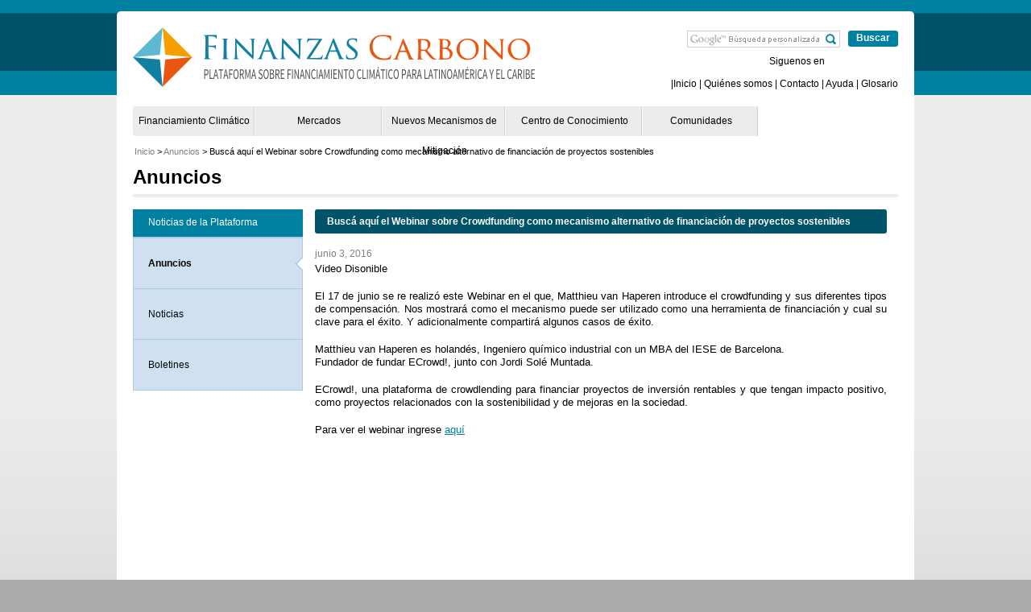

--- FILE ---
content_type: text/html; charset=utf-8
request_url: https://finanzascarbono.org/noticias/webinar-crowdfunding-como-mecanismo-alternativo-de-financiacion-de-proyectos-sostenibles/
body_size: 4410
content:
<!DOCTYPE html PUBLIC "-//W3C//DTD XHTML 1.0 Transitional//EN" "http://www.w3.org/TR/xhtml1/DTD/xhtml1-transitional.dtd"><html xmlns="http://www.w3.org/1999/xhtml" xmlns:fb="http://www.facebook.com/2008/fbml" xml:lang="es" lang="es"><head>
	<meta http-equiv="Content-Type" content="text/html; charset=UTF-8"/>
	<title>Buscá aquí el Webinar sobre Crowdfunding como mecanismo alternativo de financiación de proyectos sostenibles | Finanzas Carbono</title>
	<link rel="canonical" href="https://finanzascarbono.org/noticias/webinar-crowdfunding-como-mecanismo-alternativo-de-financiacion-de-proyectos-sostenibles/" />
	<link rel="stylesheet" type="text/css" media="all" href="../../wp-content/themes/finanzas-carbono-mod-itdt/style.css"/>
	<link rel="stylesheet" type="text/css" media="all" href="../../wp-content/themes/finanzas-carbono-mod-itdt/style_cfkn.css"/>
	<link rel="stylesheet" type="text/css" media="all" href="../../wp-content/themes/finanzas-carbono-mod-itdt/css/jScrollPane.css"/>
	<link rel="pingback" href="https://finanzascarbono.org/xmlrpc.php" />
	<link rel="alternate" type="application/rss+xml" title="Finanzas Carbono » Feed" href="https://finanzascarbono.org/feed/" />
<link rel="alternate" type="application/rss+xml" title="Finanzas Carbono » RSS de los comentarios" href="https://finanzascarbono.org/comments/feed/" />
	
<link rel="stylesheet" id="cfkn_bugtracking-css" href="../../wp-content/plugins/cfkn_bugtracking/style.css" type="text/css" media="all"/>
<link rel="EditURI" type="application/rsd+xml" title="RSD" href="https://finanzascarbono.org/xmlrpc.php?rsd" />
<link rel="wlwmanifest" type="application/wlwmanifest+xml" href="https://finanzascarbono.org/wp-includes/wlwmanifest.xml" /> 
<link rel="prev" title="Ultimas publicaciones sobre enlazamientos financieros de AEA" href="https://finanzascarbono.org/noticias/ultimas-publicaciones-sobre-enlazamientos-financieros-de-aea/" />
<link rel="next" title="Webinar: El Financiamiento de la Eficiencia Energética con el Sector Privado" href="https://finanzascarbono.org/noticias/webinar-el-financiamiento-de-la-eficiencia-energetica-con-el-sector-privado/" />
<meta name="generator" content="WordPress 4.1.13"/>
<link rel="shortlink" href="https://finanzascarbono.org/?p=15920" />
<link rel="stylesheet" type="text/css" href="../../wp-content/plugins/cforms/styling/cforms.css"/>
<script type="text/javascript" src="../../wp-content/plugins/cforms/js/cforms.js"></script>
	<script type="text/javascript" src="../../wp-content/themes/finanzas-carbono-mod-itdt/js/jquery-1.4.2.min.js"></script>
	<script type="text/javascript" src="../../wp-content/themes/finanzas-carbono-mod-itdt/js/jquery.mousewheel.js"></script>
	<script type="text/javascript" src="../../wp-content/themes/finanzas-carbono-mod-itdt/js/jquery.em.js"></script>
	<script type="text/javascript" src="../../wp-content/themes/finanzas-carbono-mod-itdt/js/jScrollPane.js"></script>
	<script type="text/javascript">
		var radius_3_px = "#searchsubmit.btnSrchTop, #sidebar .ulSB, #sidebar .ulSB a, #sidebar .ulSB li, .blockRigWide2 .ulSB, .blockRigWide2 .ulSB a, .blockRigWide2 .ulSB li, .rowElggBlocksHome .block h2, .rowElggBlocksHome .txt p a.verMas, .blockRigWide2 .text p.verMas a, .rowElggBlocksHome .block ul.ulBWhite, .wideBlocks .block h2, .wideBlocks .txt p a.verMas, .wideBlocks .block ul.ulBWhite, ul.ulGrayTopMn, .imgMn .mnSB2, .imgMn .mnSB2 li, .imgMn .mnSB2 li a, .blockSm h2, #content .entry-title, .blockSmBlueBg, .blockSmBlueBg .innerBlockSm, ul.ulAbece, ul.ulAbece li, ul.ulAbece a, .contGlosarioFAQ, .blockRescAct";
	</script>
</head>
<body id="body" class="single single-cfkn_highlight postid-15920"><div style="text-align: center;"><a href="https://www.powwownow.co.uk/" style="padding: 5px 10px;">Non Gamstop Online Casinos 2025</a><a href="https://www.cardplayerla.com/" style="padding: 5px 10px;">Las Mejores Salas De Póker</a><a href="https://www.iudpas.org/" style="padding: 5px 10px;">Mejores Casinos Online España</a><a href="https://www.nmgcb.org/" style="padding: 5px 10px;">Casinos Online España</a><a href="https://www.cibr.es/" style="padding: 5px 10px;">Online Casino Sin Licencia</a></div>
	<div class="menuTopCont_wrapper" id="menuTopCont_wrapper">
		<div class="menuTopCont">
			<ul class="mnLogin">
				<li><a href="../../comunidad/pg/login/">Start Session</a></li>
				<li class="sep"> </li>
				<li><a href="../../comunidad/pg/register/">Registrarse</a></li>
			</ul>
			<div class="cThis"> </div>
		</div>
	</div>
	<script type="text/javascript">
		$('#menuTopCont_wrapper').load(
			'http://finanzascarbono.org/comunidad/pg/topmenu',
			function(){
				$('.menuTopCont').append('<div class="cThis">&nbsp;</div>');
			});
	</script>
	<div id="wrapper" class="hfeed">
		<div id="header">
			<h1><a href="/" title="Finanzas Carbono" rel="home"><span class="no">Finanzas Carbono</span></a></h1>
<!-- @Lcarato: out of beta <div class="beta"><span class="no">Beta</span></div>-->
<div class="headRig">
    <div class="srchTop">
                <form id="srchfrm" action="../../comunidad/pg/search/" method="get">
            <div class="rSrch"><input type="text" size="21" name="tag" value=""/></div>
            <input type="submit" value="Buscar" title="Buscar" id="searchsubmit" class="btnSrchTop"/>
            <div class="cThis"> </div>
        </form>
        <script type="text/javascript">
            var input_srch = $('.rSrch input');
            var fondo = input_srch.css('background');
            input_srch.focus(
                function() {
                    $(this).css('background', 'none');
                }
            );
            input_srch.blur(
                function() {
                    if($(this).val().length <= 0) {
                        $(this).css('background', fondo);
                    }
                }
            );
        </script>
            </div>
    <div class="cThis"> </div>
    <!-- AddThis Button BEGIN -->
<div class="srchShare">
<div class="shareLabel">Siguenos en</div>
<div class="addthis_toolbox addthis addthis_default_style">
<a class="addthis_button_facebook_follow" addthis:userid="FinanzasCarbono"></a>
<a class="addthis_button_twitter_follow" addthis:userid="finanzascarbono"></a>
<a class="addthis_button_linkedin_follow" addthis:userid="finanzascarbono"></a>
<a class="addthis_button_google_follow" addthis:userid="108685331705867997742"></a>
</div>
</div>
<script type="text/javascript" src="../../js/250/addthis_widget.js"></script>
<!-- AddThis Button END -->
<div class="cThis"> </div>
	    <ul class="mnTop">
            <li class="sep">|</li><li><a href="/">Inicio</a></li>
        <li class="sep">|</li>
        <li><a href="../../¿quienes-somos/">Quiénes somos</a></li>
        <li class="sep">|</li>
        <li><a href="../../contacto/">Contacto</a></li>
        <li class="sep">|</li>
        <li><a href="../../help/">Ayuda</a></li>
        <li class="sep">|</li>
        <li><a href="../../glosario/">Glosario</a></li>
    </ul>
</div>
			<div class="cThis"> </div>
		</div>
		<!-- #header -->
		<div id="main">
		<ul class="ulGrayTopMn">
    <li class="first a1 "><a href="../../financiamiento-climatico/">Financiamiento Climático</a></li>
    <li class="a2 "><a href="../../mercados/">Mercados</a></li>
    <li class="a3 "><a href="../../nuevos-mecanismos-de-mitigacion/">Nuevos Mecanismos de Mitigación</a></li>
    <li class="a4 "><a href="../../centro-conocimiento/">Centro de Conocimiento</a></li>
    <li class="a5"><a href="../../comunidad/pg/groups/world/">Comunidades</a></li>
</ul>
		<div class="ulBreadCrumb">
			<a title="Go to Home" href="/">Inicio</a>
			&gt;
							<a href="../../noticias/">Anuncios</a>
				&gt;
				Buscá aquí el Webinar sobre Crowdfunding como mecanismo alternativo de financiación de proyectos sostenibles						
		</div>
		<h1 class="h1PlusSep">Anuncios</h1>
		<!-- AddThis JS BEGIN -->
	<script type="text/javascript"> 
		var addthis_config =
		{
		    "data_ga_property": 	'UA-22515862-1',
			"data_track_clickback": true,
			"data_track_textcopy": 	true,
			"ui_click": 			true,
			"ui_language": 			"es",
		};
	</script>
	<!-- Go to www.addthis.com/dashboard to customize your tools -->
<script type="text/javascript" src="../../js/300/addthis_widget.js" async="async"></script> 
<!-- AddThis JS END --><!-- AddThis Buttons BEGIN --> 
<div class="sharethis"> <div class="addthis_sharing_toolbox"></div></div>
<!-- AddThis Buttons END -->
			<div id="container" class="postsCont">
			<div class="blockLef">
				<div class="menuTitle">Noticias de la Plataforma</div><ul class="blockMnAzul mnDesplegable active"><li><a class="level1 selected" title="Anuncios" href="../../noticias/">Anuncios</a></li><li><a class="level1 " title="Noticias" href="../../noticias_externas/">Noticias</a></li><li><a class="level1 " title="Boletines" href="../../boletines/">Boletines</a></li></ul>			</div>
			<div id="content">
									<div id="post-15920" class="post-15920 cfkn_highlight type-cfkn_highlight status-publish has-post-thumbnail hentry">
						<h1 class="entry-title">
															Buscá aquí el Webinar sobre Crowdfunding como mecanismo alternativo de financiación de proyectos sostenibles													</h1>
												<div class="entry-meta">
							<a href="../../noticias/webinar-crowdfunding-como-mecanismo-alternativo-de-financiacion-de-proyectos-sostenibles/" title="12:38 pm" rel="bookmark"><span class="entry-date">junio 3, 2016</span></a>						</div><!-- .entry-meta -->
						<div class="entry-content">
							<p>
								Video Disonible <a href="../../noticias/webinar-crowdfunding-como-mecanismo-alternativo-de-financiacion-de-proyectos-sostenibles/" class="highlight-continue">Ver más</a>							</p>
<p>El 17 de junio se re realizó este Webinar en el que, Matthieu van Haperen introduce el crowdfunding y sus diferentes tipos de compensación. Nos mostrará como el mecanismo puede ser utilizado como una herramienta de financiación y cual su clave para el éxito. Y adicionalmente compartirá algunos casos de éxito.</p>
<p>Matthieu van Haperen es holandés, Ingeniero químico industrial con un MBA del IESE de Barcelona. <br/>Fundador de fundar ECrowd!, junto con Jordi Solé Muntada.</p>
<p>ECrowd!, una plataforma de crowdlending para financiar proyectos <span class="details">de inversión rentables y que tengan impacto positivo, como proyectos relacionados con la sostenibilidad y de mejoras en la sociedad.</span></p>
<p><span class="details">Para ver el webinar ingrese <a href="https://vimeo.com/album/3931656/video/171114811" target="_blank">aquí </a></span></p>
																				</div><!-- .entry-content -->
						<div class="entry-utility">
													</div><!-- .entry-utility -->
					</div><!-- #post-## -->
			</div>
			<!-- /#content -->
						<div class="cThis"> </div>
		</div>
		<!-- #container -->
		<ul class="ulLogosBot">
    <li id="liBID"><a href="http://www.iadb.org/" title="BID" target="_blank"><span class="no">BID</span></a></li>
    <li id="liUNEP"><a href="http://www.unep.org/spanish/" title="PNUMA" target="_blank"><span class="no">PNUMA</span></a></li>
    <li id="liWBI"><a href="http://wbi.worldbank.org/" title="World Bank Institute" target="_blank"><span class="no">World Bank Institute</span></a></li>
    <li id="liRISO"><a href="http://uneprisoe.org/" title="UNEP RISO Centre" target="_blank"><span class="no">Unep RISO Centre</span></a></li>
    <li id="liPNUD"><a href="http://www.undp.org/content/undp/es/home/" title="PNUD" target="_blank"><span class="no">PNUD</span></a></li>
    <li id="liITDT"><a href="http://www.itdt.edu/" title="Instituto Torcuato Di Tella" target="_blank"><span class="no">Instituto Torcuato Di Tella</span></a></li>
</ul>
	</div><!-- #main -->
</div><!-- #wrapper -->
<div style="text-align:center"><h2>Recommended by us</h2><ul style="list-style:none;padding-left:0"><li><a href="https://www.carrerasolar.com/">Mejores Casinos Online En Chile</a></li><li><a href="https://www.derechonews.com/sitios-de-poker-online/">Situs Poker Online</a></li><li><a href="https://groomingargentina.org/">Mejores Bonos De Bienvenida Casas De Apuestas</a></li><li><a href="https://compralonuestro.co/">Mejores Casas De Apuestas Colombia</a></li><li><a href="https://www.santiagosociocultural.org/">Bitcoin Casino No Kyc</a></li><li><a href="https://www.cdbadajozsad.com/tragaperras-online-con-dinero-real">Tragamonedas Online Dinero Real España</a></li></ul></div><div id="footer">
	<ul class="ulFooter">
		<li><a href="/" title="Finanzas Carbono" rel="home">Inicio</a></li>
		<li class="sep">|</li>
		<li><a href="../../glosario/">Glosario</a></li>
		<li class="sep">|</li>
		<li><a href="../../noticias/">News Highlight</a></li>
		<li class="sep">|</li>
		<li><a href="../../boletines/">Boletín</a></li>
		<li class="sep">|</li>
		<li><a href="../../contacto/">Contacto</a></li>
		<li class="sep">|</li>
		<li><a href="../../acerca-de/">Acerca de</a></li>
		<li class="sep">|</li>
		<li><a href="../../financiamiento-climatico/">Financiamiento Climático</a></li>
		<li class="sep">|</li>
		<li><a href="../../mercados/">Mercados</a></li>
		<li class="sep">|</li>
		<li><a href="../../nuevos-mecanismos-de-mitigacion/">Nuevos Mecanismos de Mitigación</a></li>
		<li class="sep">|</li>
		<li><a href="../../centro-conocimiento/">Centro de conocimiento</a></li>
		<li class="sep">|</li>
		<li><a href="../../comunidad/pg/groups/world/">Comunidades</a></li>
	</ul>
	<p class="pFooter">
		<strong>Finanzas Carbono</strong> © 2016 Copyright  |  
		<a href="../../mapa-del-sitio/">Mapa del Sitio</a>
		  |  
		<a href="../../aviso-legal/">Aviso Legal</a>
		  |  
		<a href="../../help/">Ayuda</a>
	</p>
	<ul class="ulSocial">
		<li id="liTwitter"><a href="https://twitter.com/finanzascarbono" title="Twitter"><span class="no">Twitter</span></a></li>
				<li id="liLinkedIn"><a href="http://www.linkedin.com/in/finanzascarbono" title="LinkedIn"><span class="no">LinkedIn</span></a></li>
		<li id="liRSS" class="nmRig"><a href="/" title="RSS"><span class="no">RSS</span></a></li>
	</ul>
</div><!-- #footer -->
<!-- Start Of Script Generated By cforms v14.1 [Oliver Seidel | www.deliciousdays.com] -->
<!-- End Of Script Generated By cforms -->

<script defer src="https://static.cloudflareinsights.com/beacon.min.js/vcd15cbe7772f49c399c6a5babf22c1241717689176015" integrity="sha512-ZpsOmlRQV6y907TI0dKBHq9Md29nnaEIPlkf84rnaERnq6zvWvPUqr2ft8M1aS28oN72PdrCzSjY4U6VaAw1EQ==" data-cf-beacon='{"version":"2024.11.0","token":"2c8ca88d9f9d4ded855035829c86c10a","r":1,"server_timing":{"name":{"cfCacheStatus":true,"cfEdge":true,"cfExtPri":true,"cfL4":true,"cfOrigin":true,"cfSpeedBrain":true},"location_startswith":null}}' crossorigin="anonymous"></script>
</body></html>

--- FILE ---
content_type: text/css
request_url: https://finanzascarbono.org/wp-content/themes/finanzas-carbono-mod-itdt/style.css
body_size: 10073
content:
/*
Theme Name: Finanzas Carbono mod ITDT
Theme URI: http://
Description: Finanzas Carbono Wordpress Theme 2 modified by ITDT
Author: Keetup Development
Version: 2.0
Tags: -
*/


/* =Reset default browser CSS. Based on work by Eric Meyer: http://meyerweb.com/eric/tools/css/reset/index.html
-------------------------------------------------------------- */

html, body, div, span, applet, object, iframe,
h1, h2, h3, h4, h5, h6, p, blockquote, pre,
a, abbr, acronym, address, big, cite, code,
del, dfn, em, font, img, ins, kbd, q, s, samp,
small, strike, strong, sub, sup, tt, var,
b, u, i, center,
dl, dt, dd, ol, ul, li,
fieldset, form, label, legend,
table, caption, tbody, tfoot, thead, tr, th, td {
	background: transparent;
	border: 0;
	margin: 0;
	padding: 0;
	vertical-align: baseline;
}
h1, h2, h3, h4, h5, h6 {
	clear: both;
	font-weight: normal;
}
#content .entry-content h1 {
	font-size: 24px;
	line-height: 26px;
	margin: 0 0 8px 0;
}
#content .entry-content h2 {
	font-size: 22px;
	line-height: 24px;
	margin: 0 0 8px 0;
}
#content .entry-content h3 {
	font-size: 20px;
	line-height: 22px;
	margin: 0 0 8px 0;
}
#content .entry-content h4 {
	font-size: 18px;
	line-height: 20px;
	margin: 0 0 8px 0;
}
#content .entry-content h5 {
	font-size: 16px;
	line-height: 18px;
	margin: 0 0 8px 0;
}
ol, ul {
	list-style: none;
}
blockquote {
	quotes: none;
}
blockquote:before, blockquote:after {
	content: '';
	content: none;
}
del {
	text-decoration: line-through;
}
/* tables still need 'cellspacing="0"' in the markup */
table {
	border-collapse: collapse;
	border-spacing: 0;
}
a img {
	border: none;
}

/* =Layout
-------------------------------------------------------------- */

/*
LAYOUT: Two columns
DESCRIPTION: Two-column fixed layout with one sidebar right of content
*/

#container {
	margin: 0 0 30px 0;
	min-height: 666px;
}
#content {

}
#primary,
#secondary {
	float: right;
	overflow: hidden;
	width: 220px;
}
#secondary {
	clear: right;
}
#footer {
	clear: both;
	width: 100%;
}

/*
LAYOUT: Full width, no sidebar
DESCRIPTION: Full width content with no sidebar; used for attachment pages
*/

.single-attachment #content {
	margin: 0 auto;
	width: 900px;
}


/* =Fonts
-------------------------------------------------------------- */
body,
input,
textarea,
.page-title span,
.pingback a.url {
	font-family: "lucida grande", tahoma, verdana, arial, sans-serif;
}
h3#comments-title,
h3#reply-title,
#cancel-comment-reply-link,
.form-allowed-tags,
#site-info,
#site-title,
#wp-calendar,
.comment-meta,
.comment-body tr th,
.comment-body thead th,
.entry-content label,
.entry-content tr th,
.entry-content thead th,
.entry-meta,
.entry-title,
.entry-utility,
#respond label,
.navigation,
.page-title,
.pingback p,
.reply,
.widget-title,
.wp-caption-text,
input[type=submit] {
	font-family: "lucida grande", tahoma, verdana, arial, sans-serif;
}
pre {
	font-family: "lucida grande", tahoma, verdana, arial, sans-serif;
}
code {
	font-family: "lucida grande", tahoma, verdana, arial, sans-serif;
}


/* =Structure
-------------------------------------------------------------- */

/* The main theme structure */
div.menu,
#colophon,
#main,
#wrapper {
	margin: 0 auto;
	width: 950px;
}
#wrapper {
	background: #fff;
	padding: 20px 20px 25px 20px;
	margin-bottom: 20px;
}

/* =Rounded borders
-------------------------------------------------------------- */

/* 3px */
#searchsubmit.btnSrchTop,
#sidebar .ulSB,
#sidebar .ulSB a,
#sidebar .ulSB li,
.blockRigWide2 .ulSB,
.blockRigWide2 .ulSB a,
.blockRigWide2 .ulSB li,
.rowElggBlocksHome .block h2,
.rowElggBlocksHome .txt p a.verMas,
.blockRigWide2 .text p.verMas a,
.rowElggBlocksHome .block ul.ulBWhite,
.wideBlocks .block h2,
.wideBlocks .txt p a.verMas,
.wideBlocks .block ul.ulBWhite,
ul.ulGrayTopMn,
.imgMn .mnSB2,
.imgMn .mnSB2 li,
.imgMn .mnSB2 li a,
.blockSm h2,
#content .entry-title,
.blockSmBlueBg,
.blockSmBlueBg .innerBlockSm,
ul.ulAbece,
ul.ulAbece a span,
.contGlosarioFAQ,
.blockRescAct {
	-moz-border-radius: 3px;
	-webkit-border-radius: 3px;
	border-radius: 3px;
	behavior: url(http://finanzascarbono.org/PIE.php);
	position: relative;
}
/* 5px */
#wrapper {
	-moz-border-radius: 5px;
	-webkit-border-radius: 5px;
	border-radius: 5px;
	behavior: url(http://finanzascarbono.org/PIE.php);
}


/* =Global Elements
-------------------------------------------------------------- */

body {
	background: url(img/fon-body.png) 0 0 repeat-x #aaa;
	padding: 0 0 50px 0;
}
body,
input,
textarea {
	color: #000;
	font-size: 12px;
}
hr {
	background-color: #e7e7e7;
	border: 0;
	clear: both;
	height: 1px;
	margin-bottom: 12px;
}

/* Text elements */
p {
	margin-bottom: 18px;
}
ul {
	list-style: square;
	margin: 0 0 18px 1.5em;
}
ol {
	list-style: decimal;
	margin: 0 0 18px 1.5em;
}
ol ol {
	list-style: upper-alpha;
}
ol ol ol {
	list-style: lower-roman;
}
ol ol ol ol {
	list-style: lower-alpha;
}
ul ul,
ol ol,
ul ol,
ol ul {
	margin-bottom: 0;
}
dl {
	margin: 0 0 24px 0;
}
dt {
	font-weight: bold;
}
dd {
	margin-bottom: 18px;
}
strong {
	font-weight: bold;
}
cite,
em,
i {
	font-style: italic;
}
big {
	font-size: 131.25%;
}
ins {
	background: #ffc;
	text-decoration: none;
}
blockquote {
	font-style: italic;
	padding: 0 3em;
}
blockquote cite,
blockquote em,
blockquote i {
	font-style: normal;
}
pre {
	background: #f7f7f7;
	color: #222;
	line-height: 18px;
	margin-bottom: 18px;
	padding: 1.5em;
}
abbr,
acronym {
	border-bottom: 1px dotted #666;
	cursor: help;
}
sup,
sub {
	height: 0;
	line-height: 1;
	position: relative;
	vertical-align: baseline;

}
sup,
sub { /* IE7 */
	zoom: 0;
}
sup {
	bottom: 1ex;
}
sub {
	top: .5ex;
}
input[type="text"],
textarea {
	background: #f9f9f9;
	border: 1px solid #ccc;
	box-shadow: inset 1px 1px 1px rgba(0,0,0,0.1);
	-moz-box-shadow: inset 1px 1px 1px rgba(0,0,0,0.1);
	-webkit-box-shadow: inset 1px 1px 1px rgba(0,0,0,0.1);
	padding: 2px;
}
a:link {
	color: #0080a0;
	text-decoration: underline;
}
a:hover {
	text-decoration: none;
}

/* Text meant only for screen readers */
.screen-reader-text {
	position: absolute;
	left: -9000px;
}


/* =Header
-------------------------------------------------------------- */

#header {
	position: relative;
	width: 950px;
	height: 74px;
	margin: 0 0 24px 0;
}
#header h1 {
	position: absolute;
	width: 512px;
	height: 74px;
	top: 0;
	left: 0;
}
#header h1 a {
	display: block;
	background: url(img/logo.png) 0 0 no-repeat;
	width: 512px;
	height: 74px;
}
#header .beta {
	position: absolute;
	width: 26px;
	height: 13px;
	top: 15px;
	left: 520px;
	background: url(img/img-beta.png) 0 0 no-repeat;
}
#header .headRig {
	position: absolute;
	width: 390px;
	height: 70px;
	top: 4px;
	right: 0;
}
.headRig .srchTop {
	float: right;
	height: 21px;
}
.rSrch {
	float: left;
	border: 1px solid #cfcfcf;
	padding: 1px 19px 1px 1px;
	width: 168px;
	height: 17px;
	margin: 0 10px 0 0;
	background: url(img/ico-lupa.png) 99% 1px no-repeat;
}
.rSrch input {
	border: none;
	background: url("../../../cse/intl/es/images/google_custom_search_watermark.gif") no-repeat left center #fff;
	width: 164px;
	height: 17px;
	padding: 0;
	color: #666;
	font-size: 11px;
	-moz-box-shadow: none;
	-webkit-box-shadow: none;
	box-shadow: none;
}
#searchsubmit.btnSrchTop {
	border: none;
	cursor: pointer;
	background: #0080a0;
	color: #fff;
	font-size: 12px;
	font-weight: bold;
	height: 20px;
	padding-left: 10px;
	padding-right: 10px;
	padding-bottom: 3px;
	float: left;
}
#searchsubmit.btnSrchTop:hover {
	background-color: #005369;
}
#header ul.mnTop {
	list-style: none;
	padding: 23px 0 0 0;
	margin: 0;
	text-align: right;
}
#header ul.mnTop li {
	display: inline;
}
#header ul.mnTop li.sep {
	margin: 0 5px;
}
#header ul.mnTop li,
#header ul.mnTop li a {
	font-size: 12px;
	color: #000;
	text-decoration: none;
}
#header ul.mnTop li a:hover {
	color: #0080a0;
	text-decoration: underline;
}

/* =Menu
-------------------------------------------------------------- */

div.menu {
	font-size: 13px;
	margin-left: 12px;
	width: 928px;
}
div.menu ul {
	list-style: none;
	margin: 0;
}
div.menu li {
	float: left;
	position: relative;
}

/* =Content
-------------------------------------------------------------- */

#main {
	clear: both;
	overflow: hidden;
	padding: 0;
}
#content ul ul,
#content ol ol,
#content ul ol,
#content ol ul {
	margin-bottom: 0;
}
#content pre,
#content kbd,
#content tt,
#content var {
	font-size: 15px;
	line-height: 21px;
}
#content code {
	font-size: 13px;
}
#content dt,
#content th {
	color: #000;
}
#content table {
	border: 1px solid #D4D4D4;
	margin: 0 -1px 24px 0;
	text-align: left;
	width: 100%;

}
#content table { /* IE7 */
	*zoom: 1;
}
#content tr th,
#content thead th {
	color: #888;
	font-size: 12px;
	font-weight: bold;
	line-height: 18px;
	padding: 9px 24px;
}
#content tr td {
	border: 1px solid #D4D4D4;
	padding: 6px 24px;
}
#content tr.odd td {
	background: #f2f7fc;
}
.home .sticky {
	background: #f2f7fc;
	border-top: 4px solid #000;
	margin-left: -20px;
	margin-right: -20px;
	padding: 18px 20px;
}
.page-title {
	color: #000;
	font-size: 14px;
	font-weight: bold;
	margin: 0 0 36px 0;
}
.page-title span {
	color: #333;
	font-size: 16px;
	font-style: italic;
	font-weight: normal;
}
.page-title a:link,
.page-title a:visited {
	color: #888;
	text-decoration: none;
}
.page-title a:active,
.page-title a:hover {
	color: #ff4b33;
}
.entry-title a:link,
.entry-title a:visited {
	color: #000;
	text-decoration: none;
}
.entry-title a:active,
.entry-title a:hover {
	color: #ff4b33;
}
.entry-meta {
	color: #888;
	font-size: 12px;
	line-height: 14px;
	margin: 0 0 2px 0;
}
.entry-meta abbr,
.entry-utility abbr {
	border: none;
}
.entry-meta abbr:hover,
.entry-utility abbr:hover {
	border-bottom: 1px dotted #666;
}
.entry-content,
.entry-summary {
	clear: both;
	padding: 2px 0 0 0;
}
.template-10 .entry-content {
	padding-top: 4px;
}
.entry-content p,
.entry-summary p {
	font-size: 12px;
	line-height: 16px;
	margin: 0 0 18px 0;
}
#content .blockCenter .entry-content img {
	height: auto;
	max-width: 470px;
}
#content .blockRigWide .entry-content img {
	height: auto;
	max-width: 710px;
}
#content .entry-summary p:last-child {
	margin-bottom: 12px;
}
.entry-content fieldset {
	border: 1px solid #e7e7e7;
	margin: 0 0 24px 0;
	padding: 24px;
}
.entry-content fieldset legend {
	background: #fff;
	color: #000;
	font-weight: bold;
	padding: 0 24px;
}
.entry-content input {
	margin: 0 0 24px 0;
}
.entry-content input.file,
.entry-content input.button {
	margin-right: 24px;
}
.entry-content label {
	font-size: 12px;
}
.entry-content select {
	margin: 0 0 24px 0;
}
.entry-content sup,
.entry-content sub {
	font-size: 10px;
}
.entry-content blockquote.left {
	float: left;
	margin-left: 0;
	margin-right: 24px;
	text-align: right;
	width: 33%;
}
.entry-content blockquote.right {
	float: right;
	margin-left: 24px;
	margin-right: 0;
	text-align: left;
	width: 33%;
}
.page-link {
	color: #000;
	font-weight: bold;
	margin: 0 0 22px 0;
	word-spacing: 0.5em;
}
.page-link a:link,
.page-link a:visited {
	background: #f1f1f1;
	color: #333;
	font-weight: normal;
	padding: 0.5em 0.75em;
	text-decoration: none;
}
.home .sticky .page-link a {
	background: #d9e8f7;
}
.page-link a:active,
.page-link a:hover {
	color: #ff4b33;
}
body.page .edit-link {
	clear: both;
	display: block;
}
#entry-author-info {
	background: #f2f7fc;
	border-top: 4px solid #000;
	clear: both;
	font-size: 14px;
	line-height: 20px;
	margin: 24px 0;
	overflow: hidden;
	padding: 18px 20px;
}
#entry-author-info #author-avatar {
	background: #fff;
	border: 1px solid #e7e7e7;
	float: left;
	height: 60px;
	margin: 0 -104px 0 0;
	padding: 11px;
}
#entry-author-info #author-description {
	float: left;
	margin: 0 0 0 104px;
}
#entry-author-info h2 {
	color: #000;
	font-size: 100%;
	font-weight: bold;
	margin-bottom: 0;
}
.entry-utility {
	clear: both;
	color: #888;
	font-size: 12px;
	line-height: 18px;
}
.entry-meta a,
.entry-utility a {
	text-decoration: none;
	color: #7f7f7f;
}
.entry-meta a:hover,
.entry-utility a:hover {
	text-decoration: underline;
}
#content .video-player {
	padding: 0;
}

/*=
-------------------------------------------------------------- */
ul.ulAbece {
	padding: 8px 18px;
	margin: 0 0 12px 0;
	list-style: none;
	overflow: hidden;
	border: 1px solid #edebeb;
}
ul.ulAbece li {
	float: left;
	height: 33px;
	margin: 0 0px 0 0;
	width: 33px;
	text-align: center;
	display: inline;
}
ul.ulAbece a {
	width: 33px;
	/*width: 24px;*/
	/*height: 24px;*/
	display: block;
	line-height: 33px;
	text-align: center;
	font-size: 20px;
	text-transform: uppercase;
	text-decoration: none;
	color: #c1c1c1;
	cursor: pointer;
	background: #fff; /* para IE7 */
}
ul.ulAbece a:hover span {
	display: block;
	width:  33px;
	height: 33px;
}
ul.ulAbece a:hover span {
	color: #fff;
	background-color: #0080A0;
	width: 33px;
	display:block;
}

/* =Glosario / FAQ
-------------------------------------------------------------- */
.contGlosarioFAQ {
	padding: 0;
	border: 1px solid #edebeb;
	width: auto;
	height: auto;
}
.contGlosarioFAQ #contTxtFAQGlosario {
	height: auto;
	width: auto;
}
.contGlosarioFAQ .contInt {
	padding: 20px 0 0 0;
	width: auto;
}
.contGlosarioFAQ h2 {
	line-height: 26px;
	font-size: 24px;
	color: #000;
	margin: 0 0 8px 0;
	padding: 0 0 0 36px;
	overflow: hidden;
}
.contGlosarioFAQ h2 a {
	color: #000;
	text-decoration: none;
	line-height: 26px;
	float: left;
}
.contGlosarioFAQ h2 a.aVolver {
	font-size: 11px;
	float: right;
	font-weight: normal;
	line-height: 13px;
	color: #0080a0;
	text-decoration: none;
	margin: 10px 15px 0 0;
}
.contGlosarioFAQ h2 a.aVolver:hover {
	text-decoration: underline;
}
.contGlosarioFAQ ul.ulCLetra {
	padding: 0;
	list-style: none;
	margin: 0 0 14px 0;
	border-bottom: 1px solid #edebeb;
}
.contGlosarioFAQ ul.ulCLetra li {
	margin: 0;
	padding: 8px 0 8px 38px;
}
.contGlosarioFAQ.glosario ul.ulCLetra li {
	padding-right: 38px;
}
.contGlosarioFAQ ul.ulCLetra li.odd {
	background: #f4f4f4;
}
.contGlosarioFAQ ul.ulCLetra li .txt {
	display: none;
	margin: 15px 0 0 0;
}
.contGlosarioFAQ h3 {
	line-height: 15px;
	font-size: 13px;
	color: #000;
	margin: 0;
}
.contGlosarioFAQ h3 a {
	color: #000;
	text-decoration: none;
	padding: 0 0 0 18px;
	background: url(img/bul-4-my-valentine.png) 0 -92px no-repeat;
}
.template-4b .contGlosarioFAQ h3 a {
	background-position: 25px -72px;
}
.contGlosarioFAQ h3 a:hover {
	color: #0080a0;
	background-position: 0 4px;
	text-decoration: underline;
}
.template-4b .contGlosarioFAQ h3 a:hover {
	background: url(img/bul-4-my-valentine.png) 25px 24px no-repeat!important;
}
.contGlosarioFAQ p {
	line-height: 16px;
	font-size: 12px;
	color: #000;
	margin: 0 0 14px 0;
}
.contGlosarioFAQ.np {
	width: auto;
	padding: 0;
	height: auto;
}
ul.ulFAQ {
	margin: 0;
	padding: 0;
	list-style: none;
}
ul.ulFAQ li {
	border-bottom: 1px solid #edebeb;
}
ul.ulFAQ li h3 {
	margin: 0;
}
ul.ulFAQ li h3 a {
	display: block;
	padding: 19px 29px;
	cursor: pointer;
}
.template-4b ul.ulFAQ li h3 a {
	padding-left: 42px;
}
ul.ulFAQ li h3 a:hover,
ul.ulFAQ li.on h3 a {
	background: #f8f8f8;
}
ul.ulFAQ li .txt {
	background: #edebeb;
	padding: 19px 29px 19px 29px;
	display: none;
}

/* =Posts, páginas simples (xe: noticias)
-------------------------------------------------------------- */
.postsCont #content {
	float: left;
	width: 710px;
	padding: 0 0 35px 0;
	border-bottom: 1px solid #edebeb;
}
.postsCont .sidebarPosts {
	float: right;
	width: 228px;
}
.postsCont #content h1 {
	margin-bottom: 18px;
}
.postsCont #content .titlePost {
	font-size: 13px;
	font-weight: bold;
	color: #0080a0;
	line-height: 15px;
	margin: 0;
}
.postsCont #content .titlePost a {
	text-decoration: none;
	color: #0080a0;
}
.postsCont #content .titlePost a:hover {
	text-decoration: underline;
}
.postsCont #content .entry-content img ,
.postsCont #content .entry-summary img {
	max-width: 660px!important;
	height: auto!important;
}
.postsCont .postAuthor {
	font-size: 12px;
	color: #0080a0;
	line-height: 14px;
	font-weight: bold;
}
.postDestacado {
	margin: 0 0 30px 0;
}
.postsList .postExcerpt {
	border-bottom: 1px solid #edebeb;
	padding: 0 3px 15px 3px;
	margin: 0 0 15px 0;
}
.postExcerpt p {
	margin: 0;
	line-height: 16px;
}
.postExcerpt p.postInfo,
.postExcerpt p.postInfo a.gray {
	color: #7f7f7f;
	text-decoration: none;
}
.postExcerpt p.postInfo a.gray:hover {
	text-decoration: underline;
}

/* =Sidebar Posts
-------------------------------------------------------------- */
.blockSm .txtBol {
	padding: 18px 4px 0 4px;
}
.blockSm .txtBol p {
	font-size: 12px;
	line-height: 16px;
	margin: 0 0 15px 0;
}
.blockSm .txtBol p a {
	text-decoration: underline;
	font-weight: bold;
}
.blockSm .txtBol p a:hover {
	text-decoration: none;
}
.blockSm ul.ulEventos {
	padding: 18px 3px 0 3px;
	margin: 0;
	list-style: none;
}
.blockSm ul.ulEventos li {
	border-bottom: 1px solid #edebeb;
	padding: 0 5px 12px 5px;
	margin: 0 0 12px 0;
}
.blockSm ul.ulEventos h3 {
	color: #000;
	font-size: 12px;
	line-height: 14px;
	font-weight: bold;
	margin: 0 0 4px 0;
}
.blockSm ul.ulEventos h3 a {
	color: #000;
	text-decoration: none;
	line-height: 14px;
}
.blockSm ul.ulEventos h3 a:hover {
	text-decoration: underline;
}
.blockSm ul.ulEventos p {
	margin: 0;
	color: #7f7f7f;
	font-size: 12px;
	line-height: 15px;
}
.bannerCalEv {
	width: 228px;
	height: 81px;
}
.bannerCalEv a,
.bannerCalEv img {
	display: block;
}
.blockSm h2.h2RSS {
	background-image: url(img/ico-rss.png);
	background-repeat: no-repeat;
	background-position: 192px 3px;
}

/* =Asides
-------------------------------------------------------------- */

.home #content .category-asides p {
	font-size: 14px;
	line-height: 20px;
	margin-bottom: 10px;
	margin-top: 0;
}
.home .hentry.category-asides {
	padding: 0;
}
.home #content .category-asides .entry-content {
	padding-top: 0;
}


/* =Gallery listing
-------------------------------------------------------------- */

.category-gallery .size-thumbnail img {
	border: 10px solid #f1f1f1;
	margin-bottom: 0;
}
.category-gallery .gallery-thumb {
	float: left;
	margin-right: 20px;
	margin-top: -4px;
}
.home #content .category-gallery .entry-utility {
	padding-top: 4px;
}


/* =Attachment pages
-------------------------------------------------------------- */

.attachment .entry-content .entry-caption {
	font-size: 140%;
	margin-top: 24px;
}
.attachment .entry-content .nav-previous a:before {
	content: '\2190\00a0';
}
.attachment .entry-content .nav-next a:after {
	content: '\00a0\2192';
}


/* =Images
-------------------------------------------------------------- */

#content .attachment img {
	max-width: 900px;
}
#content .alignleft,
#content img.alignleft {
	display: inline;
	float: left;
	margin-right: 24px;
	margin-top: 4px;
}
#content .alignright,
#content img.alignright {
	display: inline;
	float: right;
	margin-left: 24px;
	margin-top: 4px;
}
#content .aligncenter,
#content img.aligncenter {
	clear: both;
	display: block;
	margin-left: auto;
	margin-right: auto;
}
#content img.alignleft,
#content img.alignright,
#content img.aligncenter {
	margin-bottom: 12px;
}
#content .wp-caption {
	background: #f1f1f1;
	line-height: 18px;
	margin-bottom: 20px;
	padding: 4px;
	text-align: center;
}
#content .wp-caption img {
	margin: 5px 5px 0;
}
#content .wp-caption p.wp-caption-text {
	color: #888;
	font-size: 12px;
	margin: 5px;
}
#content .wp-smiley {
	margin: 0;
}
#content .gallery {
	margin: 0 auto 18px;
}
#content .gallery .gallery-item {
	float: left;
	margin-top: 0;
	text-align: center;
	width: 33%;
}
#content .gallery img {
	border: 2px solid #cfcfcf;
}
#content .gallery .gallery-caption {
	color: #888;
	font-size: 12px;
	margin: 0 0 12px;
}
#content .gallery dl {
	margin: 0;
}
#content .gallery img {
	border: 10px solid #f1f1f1;
}
#content .gallery br+br {
	display: none;
}
#content .attachment img { /* single attachment images should be centered */
	display: block;
	margin: 0 auto;
}


/* =Navigation
-------------------------------------------------------------- */

.navigation {
	color: #888;
	font-size: 12px;
	line-height: 18px;
	overflow: hidden;
}
.navigation a:link,
.navigation a:visited {
	color: #888;
	text-decoration: none;
}
.navigation a:active,
.navigation a:hover {
	color: #ff4b33;
}
.nav-previous {
	float: left;
	width: 50%;
}
.nav-next {
	float: right;
	text-align: right;
	width: 50%;
}
#nav-above {
	margin: 0 0 18px 0;
}
#nav-above {
	display: none;
}
.paged #nav-above,
.single #nav-above {
	display: block;
}
#nav-below {
	margin: -18px 0 0 0;
}


/* =Comments
-------------------------------------------------------------- */
#comments {
	clear: both;
}
#comments .navigation {
	padding: 0 0 18px 0;
}
h3#comments-title,
h3#reply-title {
	color: #000;
	font-size: 20px;
	font-weight: bold;
	margin-bottom: 0;
}
h3#comments-title {
	padding: 24px 0;
}
.commentlist {
	list-style: none;
	margin: 0;
}
.commentlist li.comment {
	border-bottom: 1px solid #e7e7e7;
	line-height: 24px;
	margin: 0 0 24px 0;
	padding: 0 0 0 56px;
	position: relative;
}
.commentlist li:last-child {
	border-bottom: none;
	margin-bottom: 0;
}
#comments .comment-body ul,
#comments .comment-body ol {
	margin-bottom: 18px;
}
#comments .comment-body p:last-child {
	margin-bottom: 6px;
}
#comments .comment-body blockquote p:last-child {
	margin-bottom: 24px;
}
.commentlist ol {
	list-style: decimal;
}
.commentlist .avatar {
	position: absolute;
	top: 4px;
	left: 0;
}
.comment-author {
}
.comment-author cite {
	color: #000;
	font-style: normal;
	font-weight: bold;
}
.comment-author .says {
	font-style: italic;
}
.comment-meta {
	font-size: 12px;
	margin: 0 0 18px 0;
}
.comment-meta a:link,
.comment-meta a:visited {
	color: #888;
	text-decoration: none;
}
.comment-meta a:active,
.comment-meta a:hover {
	color: #ff4b33;
}
.commentlist .even {
}
.commentlist .bypostauthor {
}
.reply {
	font-size: 12px;
	padding: 0 0 24px 0;
}
.reply a,
a.comment-edit-link {
	color: #888;
}
.reply a:hover,
a.comment-edit-link:hover {
	color: #ff4b33;
}
.commentlist .children {
	list-style: none;
	margin: 0;
}
.commentlist .children li {
	border: none;
	margin: 0;
}
.nopassword,
.nocomments {
	display: none;
}
#comments .pingback {
	border-bottom: 1px solid #e7e7e7;
	margin-bottom: 18px;
	padding-bottom: 18px;
}
.commentlist li.comment+li.pingback {
	margin-top: -6px;
}
#comments .pingback p {
	color: #888;
	display: block;
	font-size: 12px;
	line-height: 18px;
	margin: 0;
}
#comments .pingback .url {
	font-size: 13px;
	font-style: italic;
}

/* Comments form */
input[type=submit] {
	color: #333;
}
#respond {
	border-top: 1px solid #e7e7e7;
	margin: 24px 0;
	overflow: hidden;
	position: relative;
}
#respond p {
	margin: 0;
}
#respond .comment-notes {
	margin-bottom: 1em;
}
.form-allowed-tags {
	line-height: 1em;
}
.children #respond {
	margin: 0 48px 0 0;
}
h3#reply-title {
	margin: 18px 0;
}
#comments-list #respond {
	margin: 0 0 18px 0;
}
#comments-list ul #respond {
	margin: 0;
}
#cancel-comment-reply-link {
	font-size: 12px;
	font-weight: normal;
	line-height: 18px;
}
#respond .required {
	color: #ff4b33;
	font-weight: bold;
}
#respond label {
	color: #888;
	font-size: 12px;
}
#respond input {
	margin: 0 0 9px;
	width: 98%;
}
#respond textarea {
	width: 98%;
}
#respond .form-allowed-tags {
	color: #888;
	font-size: 12px;
	line-height: 18px;
}
#respond .form-allowed-tags code {
	font-size: 11px;
}
#respond .form-submit {
	margin: 12px 0;
}
#respond .form-submit input {
	font-size: 14px;
	width: auto;
}

/* =Slideshow home
-------------------------------------------------------------- */
.slideSidebar {
	margin: 0 0 22px 0;
}
.slideSidebar .slideshow {
	width: 950px;
	height: 296px;
	position: relative;
	overflow: hidden;
}
.slideshow .slides {
	position: absolute;
	top: 0;
	left: 0;
	height: 296px;
	width: 3032px;
	z-index: 1;
}
.slideshow .slides .img {
	position: absolute;
	top: 0;
	left: 0;
	height: 100%;
	width: 100%;
	z-index: 1;
	overflow: hidden;
}
.slideshow .slides .img img {
	display: block;
	width: auto;
	height: auto;
}
.slideshow .slides .txt {
	position: absolute;
	top: 170px;
	left: 35px;
	height: 170px;
	width: 550px;
	z-index: 12;
}
.slideshow .slides .fonTxt {
	background: url(img/fon-txt-ss.png) 0 0 repeat;
	width: 100%;
	height: 150px;
	position: absolute;
	z-index: 5;
	left: 1px;
	bottom: 0;
}
.slideshow .slides .txt h2 {
	font-size: 23px;
	font-weight: bold;
	line-height: 25px;
	margin: 0 0 12px 0;
	color: #fff;
}
.slideshow .slides .txt p {
	font-size: 16px;
	line-height: 18px;
	margin: 0 0 15px 0;
	color: #fff;
	font-weight: normal;
}
.slideshow .slides .txt p strong {
	font-weight: bold;
}
.slideshow .slides .txt p.pVerMas {
	font-size: 13px;
	line-height: 15px;
	margin: 0;
}
.slideshow .slides .txt p.pVerMas a {
	color: #fff;
	text-decoration: underline;
	font-weight: normal;
}
.slideshow .slides .slide {
	float: left;
	height: 296px;
	width: 950px;
	position: relative;
}
.slideshow ul.ulSelector {
	margin: 0;
	padding: 0;
	list-style: none;
	position: absolute;
	z-index: 123;
	left: 815px;
	top: 265px;
	height: 20px;
	width: 116px;
}
.slideshow ul.ulSelector li {
	float: left;
	width: 20px;
	height: 20px;
	margin: 0 4px 0 0;
}
.slideshow ul.ulSelector li a {
	background: url(img/fon-nro-slideshow.png) 0 0 repeat;
	display: block;
	text-align: center;
	color: #fff;
	line-height: 20px;
	height: 100%;
	font-size: 14px;
	text-decoration: none;
}
.slideshow ul.ulSelector li.on a {
	background: url(img/fon-nro-slideshow-on.png) 0 0 repeat;
	color: #000;
}
.slideshow ul.ulSelector li#btnPlayPause {
	background: url(img/btn-play-pause.png) 0 0 repeat;
	cursor: pointer;
}
.slideshow ul.ulSelector li#btnPlayPause.off {
	background-position: 0 -100%;
}

/* =breadcrumbs
-------------------------------------------------------------- */
.blocksRow.brmBot12 {
	margin-bottom: 12px;
}
.ulBreadCrumb {
	list-style: none;
	padding: 0 0 0 2px;
	margin: 0 0 12px 0;
	font-size: 11px;
	line-height: 13px;
}
.ulBreadCrumb.moreMargin {
	margin-bottom: 16px;
}
.ulBreadCrumb li {
	display: inline;
	color: #0080a0;
}
.ulBreadCrumb li a,
.ulBreadCrumb li.sep {
	color: #7f7f7f;
	text-decoration: none;
}
.ulBreadCrumb li a:hover {
	text-decoration: underline;
}

/* =Sitemap
-------------------------------------------------------------- */
.ddsg-wrapper {
	padding: 0 0 0 5px;
}
.ddsg-wrapper h2 {
	font-size: 12px;
	line-height: 14px;
	font-weight: bold;
	color: #000;
	margin: 0 0 5px 0;
}
.ddsg-wrapper ul {
	margin-left: 24px;
	font-size: 11px;
	list-style-type: disc;
}
.ddsg-wrapper ul a {
	color: #000;
	text-decoration: none;
}
.ddsg-wrapper ul a:hover {
	text-decoration: underline;
}

/* =columns
-------------------------------------------------------------- */
.blockLef {
	float: left;
	margin: 0 15px 0 0;
}
.blockRig {
	float: right;
}
.blockCenter {
	float: left;
	width: 500px;
	padding-bottom: 20px;
	border-bottom: 1px solid #edebeb;
}
.blockLef,
.blockRig {
	width: 211px;
}
.blockRigWide {
	float: right;
	width: 710px;
}

/* =small blocks
-------------------------------------------------------------- */
.blockSm,
.blockSmBlueBg {
	margin: 0 0 20px 0;
}
.blockSmBlueBg {
	background: #0080a0;
	padding: 8px 15px 13px 15px;
}
.blckComTop .blockSmBlueBg {
	float: right;
	width: 206px;
	height: 164px;
	padding: 6px 11px 9px 11px;
	margin: 0;
}
.blockSmBlueBg .innerBlockSm {
	background: #fff;
}
.blockSmBlueBg .innerBlockSm ul {
	padding: 6px 10px;
	margin: 0;
	list-style: none;
}
.blckComTop .blockSmBlueBg .innerBlockSm ul {
	padding: 2px 8px;
}
.blockSmBlueBg .innerBlockSm ul { /* IE7 */
	*overflow: hidden;
}
.blockSmBlueBg .innerBlockSm li {
	padding: 9px 3px;
	border-bottom: 1px solid #edebeb;
}
.blckComTop .blockSmBlueBg .innerBlockSm li {
	padding: 3px 3px;
}
.blockSmBlueBg .innerBlockSm li { /* IE7 */
	*float: left;
	*width: 172px;
	*clear: both;
}
.blockSmBlueBg .innerBlockSm li .img {
	float: left;
	width: 40px;
	height: 40px;
	overflow: hidden;
	margin: 0 11px 0 0;
}
.blockSmBlueBg .innerBlockSm li .img a,
.blockSmBlueBg .innerBlockSm li .img img {
	display: block;
}
.blockSmBlueBg .innerBlockSm li .txt {
	float: left;
	width: 120px;
	margin: 6px 0 0 0;
}
.blockSmBlueBg .innerBlockSm li .txt h3,
.ibsGraf h3 {
	font-size: 12px;
	line-height: 14px;
	font-weight: bold;
	margin: 0 0 1px 0;
	color: #000;
}
.blockSmBlueBg .innerBlockSm li .txt h3 a {
	color: #000;
	text-decoration: none;
}
.blockSmBlueBg .innerBlockSm li .txt h3 a:hover {
	text-decoration: underline;
}
.blockSmBlueBg .innerBlockSm li .txt p {
	font-size: 12px;
	color: #7f7f7f;
	line-height: 14px;
	margin: 0;
}
.blockSmBlueBg h2 {
	font-size: 12px;
	line-height: 14px;
	font-weight: bold;
	color: #fff;
	text-transform: uppercase;
	margin: 0 0 8px 0;
}
.blckComTop .blockSmBlueBg h2 {
	margin-bottom: 6px;
}
.ibsGraf {
	background: url(img/img-graphics.jpg) 0 10px no-repeat;
	height: 192px;
	margin: 10px 0 0 0;
}
.ibsGraf .txt {
	padding: 15px 0 0 3px;
	width: 128px;
}
.ibsGraf p {
	margin: 0;
	font-size: 12px;
	color: #000;
	line-height: 16px;
}
ul.ulLinksBlock {
	padding: 8px 0 0 0;
	margin: 0;
	list-style: none;
}
ul.ulLinksBlock li {
	color: #0080a0;
	font-size: 12px;
	line-height: 14px;
	padding: 0 18px 15px 18px;
	margin: 0 0 15px 0;
	border-bottom: 1px solid #edebeb;
}
ul.ulLinksBlock li a {
	color: #0080a0;
	text-decoration: none;
}
ul.ulLinksBlock li a:hover {
	text-decoration: underline;
}

/* =Sidebar
-------------------------------------------------------------- */
#sidebar {
	float: right;
	width: 180px;
}
#sidebar .ulSB,
.blockRigWide2 .ulSB,
.imgMn .mnSB2,
ul.blockMnAzul {
	background: url(img/fon-mn-violeta.png) 0 0 repeat-y;
	border-top: 1px solid #abcae2;
	margin: 0 0 14px 0;
	padding: 0;
	list-style: none;
	zoom: 1;
}
ul.blockMnAzul ul.ulSubMn {
	list-style: none;
	padding: 0;
	margin: 0;
	background: url(img/fon-submn-violeta.png) 0 0 repeat-y;
	border-top: 1px solid #abcae2;
	display: none;
}
ul.blockMnAzul ul.ulSubSubMn {
	list-style: none;
	padding: 0;
	margin: 0;
	background: url(img/fon-submn-violeta.png) 0 0 repeat-y;
	border-top: 1px solid #abcae2;
	display: none;
}
ul.blockMnAzul .on ul.ulSubMn {
	display: block;
}
ul.blockMnAzul .on2 ul.ulSubSubMn {
	display: block;
}
#sidebar .ulSB.fs13 {
	height: 82px;
}
#sidebar .ulSB.fs12 {
	height: 200px;
}
#sidebar .ulSB a,
.blockRigWide2 .ulSB a {
	text-decoration: none;
	display: block;
	color: #fff;
	padding: 0 12px 0 14px;
	display: block;
}
#sidebar .ulSB li,
.blockRigWide2 .ulSB li,
.imgMn .mnSB2 li,
ul.blockMnAzul li {
	border-bottom: 1px solid #abcae2;
}
#sidebar .ulSB li.first,
.blockRigWide2 .ulSB li.first,
.imgMn .mnSB2 li.first,
ul.blockMnAzul li.first {
	background: url(img/fon-first-li-mn-violeta.png) 50% 0 no-repeat;
}
#sidebar .ulSB li.title,
.blockRigWide2 .ulSB li.title,
.imgMn .mnSB2 li.title,
ul.blockMnAzul li.title {
	background: #0080a0;
	color: #fff;
	padding: 9px 19px 11px 19px;
	font-size: 12px;
	line-height: 14px;
}
ul.blockMnAzul .on a {
	font-weight: bold;
}
ul.blockMnAzul ul.ulSubMn li a {
	font-weight: normal;
	padding-left: 44px;
	padding-right: 19px;
}
ul.blockMnAzul ul.ulSubMn ul.ulSubSubMn li {
	background: url(img/fon-subsubmn-violeta.png) 0 0 repeat-y;
}
ul.blockMnAzul ul.ulSubMn ul.ulSubSubMn li a {
	padding-left: 60px;
}
ul.blockMnAzul ul.ulSubMn ul.ulSubSubMn li a:hover,
ul.blockMnAzul ul.ulSubMn li a:hover {
	font-weight: bold;
}
ul.blockMnAzul ul.ulSubMn li.last {
	border: none;
}
#sidebar .ulSB.fs12 a,
.blockRigWide2 .ulSB.fs12 a {
	font-size: 12px;
	height: 40px;
	line-height: 40px;
}
.blockRigWide2 .ulSB.fs12 a {
	height: 43px;
}
#sidebar .ulSB.fs13 a {
	font-size: 13px;
	text-transform: uppercase;
	padding-left: 30px;
	background: url(img/ico-fl-mn-rig.png) 14px 14px no-repeat;
	height: 41px;
	line-height: 41px;
}
ul.blockMnAzul a:hover {
	background: url(img/fon-hover-mn-azul.png) 100% 50% no-repeat;
	font-weight: bold;
}
/* =Gray Top Menu
-------------------------------------------------------------- */
ul.ulGrayTopMn {
	list-style: none;
	margin: 0 0 13px 0;
	padding: 0;
	font-size: 12px;
	height: 37px;
}
ul.ulGrayTopMn li {
	float: left;
	height: 37px;
	background: #edebeb url(img/sep-mn-gray-top.png) 100% 0 no-repeat;
}
ul.ulGrayTopMn li a {
	display: block;
	text-align: center;
	line-height: 37px;
	text-decoration: none;
	color: #000;
}
ul.ulGrayTopMn li.a1 a {
	width: 152px;
}
ul.ulGrayTopMn li.a2 a {
	width: 158px;
}
ul.ulGrayTopMn li.a3 a {
	width: 153px;
}
ul.ulGrayTopMn li.a4 a {
	width: 170px;
}
ul.ulGrayTopMn li.a5 a {
	width: 144px;
}
ul.ulGrayTopMn li.a6 a {
	width: 173px;
}
ul.ulGrayTopMn li.a1 a:hover {
	background-color: #ff5300;
}
ul.ulGrayTopMn li.a2 a:hover {
	background-color: #00809f;
}
ul.ulGrayTopMn li.a3 a:hover {
	background-color: #809c1f;
}
ul.ulGrayTopMn li.a4 a:hover {
	background-color: #31b1d0;
}
ul.ulGrayTopMn li.a5 a:hover {
	background-color: #ffa100;
}
ul.ulGrayTopMn li a:hover {
	color: #fff;
	background: #767e82;
}
ul.ulGrayTopMn li.last {
	background: #edebeb;
}
ul.ulGrayTopMn li.first,
ul.ulGrayTopMn li.first a {
	border-radius: 3px 0 0 3px;
	-moz-border-radius: 3px 0 0 3px;
	-webkit-border-radius: 3px 0 0 3px;
	behavior: url(http://finanzascarbono.org/PIE.php);
}
ul.ulGrayTopMn li.last,
ul.ulGrayTopMn li.last a {
	border-radius: 0 3px 3px 0;
	-moz-border-radius: 0 3px 3px 0;
	-webkit-border-radius: 0 3px 3px 0;
	behavior: url(http://finanzascarbono.org/PIE.php);
}

/* =Color Blocks Row Home
-------------------------------------------------------------- */

.blocksRow {
	margin: 0 0 23px 0;
}
.templateHome .blocksRow a {
	width: 181px;
	height: 86px;
	display: block;
	float: left;
	margin: 0 11px 0 0;
}
.blocksRow div.a {
	width: 181px;
	height: 86px;
	float: left;
	margin: 0 11px 0 0;
}
#content .blocksRow table.tableSp {
	padding: 0;
	margin: 0;
	width: 181px;
	height: 86px;
	border: none;
	border-collapse: collapse;
	cursor: pointer;
}
#content .blocksRow td,
#content .blocksRow tr {
	width: 161px;
	height: 66px;
	text-align: center;
	vertical-align: middle;
	padding: 0;
	margin: 0;
	border: none;
}
#content .blocksRow td {
	padding: 10px;
}
.blocksRow a {
	background-position: 0 0;
	background-repeat: no-repeat;
	color: #fff;
	text-decoration: none;
}
.blocksRow a:hover,
.blocksRow div.a:hover {
	background-position: 0 100%;
	text-decoration: none;
}
.blocksRow a.a1 {
	background-image: url(img/img-block-1.png);
}
.blocksRow a.a2 {
	background-image: url(img/img-block-2.png);
}
.blocksRow a.a3 {
	background-image: url(img/img-block-3.png);
}
.blocksRow a.a4 {
	background-image: url(img/img-block-4.png);
}
.blocksRow a.a5 {
	background-image: url(img/img-block-5.png);
}
.blocksRow div.a.tmpA1 {
	background-image: url(http://finanzascarbono.org/wp-content/themes/finanzas-carbono-mod-itdt/img/_tmp/img-box-1-tmp.png);
}
.blocksRow div.a.tmpA2 {
	background-image: url(http://finanzascarbono.org/wp-content/themes/finanzas-carbono-mod-itdt/img/_tmp/img-box-2-tmp.png);
}
.blocksRow div.a.tmpA3 {
	background-image: url(http://finanzascarbono.org/wp-content/themes/finanzas-carbono-mod-itdt/img/_tmp/img-box-3-tmp.png);
}
.blocksRow div.a.tmpA4 {
	background-image: url(http://finanzascarbono.org/wp-content/themes/finanzas-carbono-mod-itdt/img/_tmp/img-box-4-tmp.png);
}
.blocksRow div.a.tmpA5 {
	background-image: url(http://finanzascarbono.org/wp-content/themes/finanzas-carbono-mod-itdt/img/_tmp/img-box-5-tmp.png);
}

/* =Image and menu
-------------------------------------------------------------- */
.imgMn {
	margin: 0 0 15px 0;
}
.template-2a .imgMn {
	margin: 0 0 12px 0;
}
.imgMn .img {
	float: left;
	position: relative;
	width: 710px;
	height: 179px;
}
.imgMn .img .imgInner {
	position: absolute;
	top: 0;
	left: 0;
	width: 100%;
	height: 100%;
	overflow: hidden;
	z-index: 1;
}
.imgMn .img .imgInner img {
	display: block;
}
.imgMn .img .txt {
	position: absolute;
	top: 50px;
	left: 32px;
	width: 420px;
	height: 95px;
	z-index: 12;
}
.imgMn .img .txt h2 {
	font-size: 12px;
	font-weight: bold;
	color: #fff;
	line-height: 18px;
	margin: 0 0 8px 0;
}
.imgMn .img .txt p {
	font-size: 13px;
	color: #fff;
	line-height: 15px;
	margin: 0;
}
.imgMn .mnSB2,
ul.blockMnAzul {
	float: right;
	width: 225px;
	height: 179px;
	margin: 0;
	padding: 0;
	list-style: none;
	font-size: 12px;
}
ul.blockMnAzul {
	float: none;
	height: auto;
	width: auto;
	margin-bottom: 20px;
}
.imgMn .mnSB2 li.last,
ul.blockMnAzul li.last,
ul.blockMnAzul li.last {
	background-image: none;
}
.imgMn .mnSB2 a,
ul.blockMnAzul a {
	padding: 15px 52px 15px 19px;
	display: block;
	line-height: 14px;
	text-decoration: none;
	color: #000;
	font-size: 12px;
}
.imgMn .mnSB2 li.last a {
	height: 61px;
}
ul.blockMnAzul.mnDesplegable a {
	height: auto;
	line-height: 14px;
}
ul.blockMnAzul.mnDesplegable a.level1 {
	padding-bottom: 24px;
	padding-top: 24px;
}
ul.blockMnAzul.mnDesplegable ul {
	margin: 0;
	padding: 0;
	list-style: none;
}
ul.blockMnAzul.mnDesplegable ul.subMn {
	width: 228px;
}
ul.blockMnAzul.mnDesplegable ul.subMn li {
	position: relative;
	width: 228px;
}
ul.blockMnAzul.mnDesplegable ul.subMn,
ul.blockMnAzul.mnDesplegable ul.subSubMn {
	display: none;
}
ul.blockMnAzul.mnDesplegable ul.subMn a {
	background: url(img/sep-smn.png) repeat-x 0 100% #006a84;
	padding-top: 6px;
	padding-bottom: 7px;
	border-radius: 0;
	-moz-border-radius: 0;
	-webkit-border-radius: 0;
	behavior: url(http://finanzascarbono.org/PIE.php);
}
ul.blockMnAzul.mnDesplegable ul.subMn a.level2:hover {
	color: #ccc;
}
ul.blockMnAzul.mnDesplegable ul.subSubMn {
	background: none;
}
ul.blockMnAzul.mnDesplegable ul.subSubMn li {
	background: none;
}
ul.blockMnAzul.mnDesplegable ul.subSubMn a {
	background: url(img/sep-ssmn.png) repeat-x 0 100% #edebeb;
	color: #0080a0;
}
ul.blockMnAzul.mnDesplegable ul.subSubMn a:hover {
	background: url(img/sep-ssmn.png) repeat-x 0 100% #dbdbdb;
}

/* =Title
-------------------------------------------------------------- */
h2.bigTitle {
	color: #000;
	font-size: 18px;
	line-height: 20px;
	font-weight: bold;
	border-bottom: 1px solid #edebeb;
	padding: 8px 0 14px 2px;
	margin: 0 0 10px 0;
}

/* =Logos Bottom
-------------------------------------------------------------- */
ul.ulLogosBot {
	margin: 0 auto;
	padding: 0;
	list-style: none;
	height: 75px;
	width: 650px;
}
ul.ulLogosBot li {
	float: left;
	margin: 0 20px 0 0;
}
ul.ulLogosBot li a {
	display: block;
	height: 100%;
	text-decoration: none;
}
ul.ulLogosBot li#liBID {
	width: 80px;
	height: 34px;
	margin-top: 23px;
}
ul.ulLogosBot li#liUNEP {
	width: 48px;
	height: 56px;
	margin-top: 10px;
}
ul.ulLogosBot li#liWBI {
	width: 130px;
	height: 42px;
	margin-top: 23px;
}
ul.ulLogosBot li#liRISO {
	height: 70px;
	margin-top: 14px;
	width: 80px;
}

ul.ulLogosBot li#liPNUD {
	height: 70px;
	margin-top: 6px;
	width: 40px;
}
ul.ulLogosBot li#liITDT {
	margin-top: 27px;
	width: 150px;
	height: 48px;
}

ul.ulLogosBot li#liBID a {
	background: url(img/logo-bid.png) 0 0 no-repeat;
}
ul.ulLogosBot li#liUNEP a {
	background: url(img/logo-unep.png) 0 0 no-repeat;
}
ul.ulLogosBot li#liWBI a {
	background: url(img/logo-world-bank.png) 0 0 no-repeat;
}

ul.ulLogosBot li#liRISO a {
	background: url(img/logo-unep-risoe.png) no-repeat 0 0;
}
ul.ulLogosBot li#liPNUD a {
	background: url(img/logo-pnud.png) no-repeat 0 0;
}
ul.ulLogosBot li#liITDT a{
	background: url(img/logo-itdt.png) no-repeat 0 0;
}

/* =Elgg blocks home
-------------------------------------------------------------- */
.rowElggBlocksHome {
	margin: 0 0 22px 0;
}
.rowElggBlocksHome .block,
.wideBlocks .block {
	float: left;
	width: 305px;
	margin: 0 17px 0 0;
}
.rowElggBlocksHome .block h2,
.wideBlocks .block h2,
.blockSm h2,
#content .entry-title {
	color: #fff;
	font-size: 12px;
	font-weight: bold;
	padding: 0 15px;
	line-height: 30px;
}
.innerBlock.ibBoletin {
	padding: 12px 2px 0 2px;
	margin: 0 0 13px 0;
}
.innerBlock.ibBoletin p {
	margin: 0 0 18px 0;
	line-height: 14px;
	font-size: 12px;
}
.innerBlock.ibBoletin input.txtFrm {
	width: 180px;
	height: 19px;
	padding: 1px 4px;
	color: #7f7f7f;
	font-size: 12px;
	border: 1px solid #EDEBEB;
	border-radius: 3px;
	-moz-border-radius: 3px;
	-webkit-border-radius: 3px;
	background: #fff;
	-moz-box-shadow: none;
	-webkit-box-shadow: none;
	box-shadow: none;
	margin: 0;
	float: left;
	behavior: url(http://finanzascarbono.org/PIE.php);
}
.innerBlock.ibBoletin input.btnSubmit {
	width: 100px;
	height: 20px;
	color: #fff;
	font-size: 12px;
	border: none;
	font-weight: bold;
	text-align: center;
	border-radius: 3px;
	-moz-border-radius: 3px;
	-webkit-border-radius: 3px;
	background: #0080a0;
	-moz-box-shadow: none;
	-webkit-box-shadow: none;
	box-shadow: none;
	margin: 2px 0 0 0;
	float: right;
	cursor: pointer;
	behavior: url(http://finanzascarbono.org/PIE.php);
}
.innerBlock.ibBoletin input.btnSubmit:hover {
	background: #005369;
}
#content .entry-title.etFl {
	height: 30px;
}
#content .entry-title.etFl .lef {
	float: left;
}
#content .entry-title.etFl a.rig {
	float: right;
	color: #fff;
	font-weight: normal;
	text-decoration: none;
	text-transform: none;
}
#content .entry-title.etFl a.rig:hover {
	text-decoration: underline;
}
.template-2a #content .entry-title {
	color: #000;
	text-transform: uppercase;
	padding: 0 3px;
	line-height: 14px;
}
#content h2.entry-title {
	color: #0080a0;
	font-size: 13px;
	padding: 0;
	text-transform: none;
	font-weight: bold;
	padding: 0;
	line-height: 15px;
	margin: 0 0 2px 0;
	background: none!important;
}
#content h2.entry-title a {
	color: #0080a0;
	text-decoration: none;
}
#content h2.entry-title a:hover {
	text-decoration: underline;
}
.rowElggBlocksHome .block h2.h2NbBot {
	border-radius: 3px 3px 0 0;
	-webkit-border-radius: 3px 3px 0 0;
	-moz-border-radius: 3px 3px 0 0;
	behavior: url(http://finanzascarbono.org/PIE.php);
}
.rowElggBlocksHome .ibAzulClaro {
	border-radius: 0 0 3px 3px;
	-webkit-border-radius: 0 0 3px 3px;
	-moz-border-radius: 0 0 3px 3px;
	background: #0080a0;
	padding: 11px;
	behavior: url(http://finanzascarbono.org/PIE.php);
}
.rowElggBlocksHome .ibMap,
.wideBlocks .ibMap {
	text-align: center;
	padding: 14px 0 0 0;
	border-top: 1px solid #edebeb;
}
.rowElggBlocksHome .bAzulOscuro h2,
.wideBlocks .bAzulOscuro h2,
.blockSm h2,
#content .entry-title {
	background: #005369;
}
.template-2a #content .entry-title {
	background: none;
}
.rowElggBlocksHome .bAzulClaro h2,
.wideBlocks .bAzulClaro h2 {
	background: #0080a0;
}
.rowElggBlocksHome .block ul.ulBlock,
.wideBlocks .block ul.ulBlock {
	margin: 0;
	padding: 0;
	list-style: none;
}
.rowElggBlocksHome .block ul.ulBlock.lessPad2.lessPad3 {
	padding: 12px 0 0 0;
}
.rowElggBlocksHome .block ul.ulBWhite,
.wideBlocks .block ul.ulBWhite {
	background: #fff;
	padding: 5px 8px;
}
.rowElggBlocksHome .block ul.ulBWhite,
.wideBlocks .block ul.ulBWhite { /* IE7 */
	*height: 204px;
}
.rowElggBlocksHome .block ul.ulBlock li,
.wideBlocks .block ul.ulBlock li {
	padding: 17px 3px;
	border-bottom: 1px solid #edebeb;
}
.rowElggBlocksHome .block ul.ulBlock li,
.wideBlocks .block ul.ulBlock li { /* IE7 */
	*float: left;
	*width: 299px:
}
.rowElggBlocksHome .block ul.ulBlock.lessPad li,
.wideBlocks .block ul.ulBlock.lessPad li {
	padding-bottom: 13px;
	padding-top: 13px;
}
.blockRigWide2 .block ul.ulBlock.lessPad li {
	padding-bottom: 0;
	padding-top: 1px;
}
.rowElggBlocksHome .block ul.ulBlock.lessPad2 li {
	padding-bottom: 11px;
	padding-top: 18px;
}
.rowElggBlocksHome .block ul.ulBlock.lessPad3 li,
.wideBlocks .block ul.ulBlock.lessPad3 li {
	padding: 12px 1px 9px 1px;
}
.rowElggBlocksHome .block ul.ulBlock.lessPad4 li,
.wideBlocks .block ul.ulBlock.lessPad4 li {
	padding-bottom: 7px;
	padding-top: 7px;
}
.rowElggBlocksHome .block ul.ulBlock.lessPad4 li,
.wideBlocks .block ul.ulBlock.lessPad4 li { /* IE7 */
	*float: left;
	*width: 260px;
	*clear: both;
}
.rowElggBlocksHome .img,
.wideBlocks .img {
	float: left;
	width: 60px;
	margin: 0 12px 0 0;
	text-align: center;
}
.rowElggBlocksHome .img2,
.wideBlocks .img2 {
	float: left;
	width: 48px;
	height: 48px;
	overflow: hidden;
	margin: 0 8px 0 0;
}
.rowElggBlocksHome .img3,
.wideBlocks .img3 {
	float: left;
	width: 48px;
	height: 48px;
	overflow: hidden;
	margin: 0 8px 0 0;
}
.rowElggBlocksHome .img2 img,
.wideBlocks .img2 img {
	display: block;
}
.rowElggBlocksHome .txtFl,
.wideBlocks .txtFl {
	float: left;
	width: 220px;
}
.rowElggBlocksHome .txtFl2,
.wideBlocks .txtFl2 {
	float: left;
	width: 247px;
	margin-top: -3px;
}
.rowElggBlocksHome .txtFl3,
.wideBlocks .txtFl3 {
	float: left;
	width: 164px;
	padding: 8px 11px 0 11px;
}
.verTodasComunidades {
	text-align: right;
	padding: 11px 0 1px 0;
}
.verTodasComunidades a {
	color: #fff;
	line-height: 14px;
	font-size: 12px;
	text-decoration: none;
}
.verTodasComunidades a:hover {
	text-decoration: underline;
}
.rowElggBlocksHome .txt1,
.wideBlocks .txt1 {
	margin-top: 4px;
}
.rowElggBlocksHome .txt h3,
.wideBlocks .txt h3 {
	font-size: 12px;
	line-height: 14px;
	font-weight: bold;
	margin: 0 0 4px 0;
}
.rowElggBlocksHome .txt h3 a,
.wideBlocks .txt h3 a {
	color: #000;
	text-decoration: none;
}
.rowElggBlocksHome .txt h3 a:hover,
.wideBlocks .txt h3 a:hover {
	text-decoration: underline;
}
.rowElggBlocksHome .txt p,
.wideBlocks .txt p {
	font-size: 12px;
	line-height: 14px;
	margin: 0;
	color: #000;
}
.rowElggBlocksHome .lh16 .txt p,
.wideBlocks .lh16 .txt p {
	line-height: 16px;
}
.rowElggBlocksHome .lh14 .txt p,
.wideBlocks .lh14 .txt p {
	line-height: 14px;
}
.rowElggBlocksHome .txt p a,
.wideBlocks .txt p a {
	color: #0080a0;
	text-decoration: none;
}
.rowElggBlocksHome .txt p a:hover,
.wideBlocks .txt p a:hover {
	text-decoration: underline;
}
.rowElggBlocksHome .txt p a.verMas,
.wideBlocks .txt p a.verMas,
.blockRigWide2 .text p.verMas a {
	font-size: 11px;
	color: #fff;
	text-decoration: none;
	display: inline-block;
	background: #0080a0;
	padding: 0 3px;
	line-height: 13px;
}
.rowElggBlocksHome .txt p a.verMas:hover,
.wideBlocks .txt p a.verMas:hover,
.blockRigWide2 .text p.verMas a:hover {
	background: #005369;
}
.rowElggBlocksHome .txt p span.gray,
.wideBlocks .txt p span.gray {
	color: #7f7f7f;
}

/* =Actores
-------------------------------------------------------------- */
h1.entry-title-clean {
	font-size: 12px;
	font-weight: bold;
	line-height: 14px;
	margin: 0;
	text-transform: uppercase;
}
.template-3 .entry-content {
	padding-top: 0;
}
.template-9 .entry-content {
	padding: 15px 0 0 0;
}
.blockRescAct {
	border: 1px solid #edebeb;
	padding: 16px 16px 16px 158px;
	min-height: 95px;
	margin: 0 0 10px 0;
}
.blockRescAct h3 {
	font-size: 12px;
	text-transform: uppercase;
	line-height: 14px;
	margin: 0 0 12px 0;
	font-weight: bold;
}
.blockRescAct ul {
	margin: 0;
	padding: 0;
	list-style: none;
}
.blockRescAct ul li {
	line-height: 16px;
	font-size: 12px;
}
.blockRescAct ul h4,
.blockRescAct ul p {
	font-size: 12px;
	line-height: 14px;
	color: #000;
	font-weight: normal;
}
.blockRescAct ul p {
	padding: 0 0 0 12px;
}
.blockRescAct ul a {
	color: #000;
	text-decoration: none;
}
.blockRescAct ul a:hover {
	text-decoration: underline;
}
.blockRescAct.imgRes {
	background: url(img/img-rec.png) 16px 16px no-repeat;
}
.blockRescAct.imgCal {
	background: url(img/img-cal.png) 16px 16px no-repeat;
}

/* =Footer
-------------------------------------------------------------- */

#footer {
	width: 990px;
	margin: 0 auto;
}
#footer ul.ulFooter,
#footer p.pFooter {
	text-align: center;
}
#footer ul.ulFooter {
	margin: 0;
	padding: 0;
	list-style: none;
}
#footer ul.ulFooter li {
	display: inline;
}
#footer ul.ulFooter li,
#footer ul.ulFooter li a,
#footer p.pFooter,
#footer p.pFooter a {
	color: #fff;
	text-decoration: none;
	font-size: 11px;
}
#footer ul.ulFooter li a:hover,
#footer p.pFooter a:hover {
	text-decoration: underline;
}

/* colores */
.color-1 ul.ulGrayTopMn li.a1 a {
	background-color: #f55203;
	color: #fff;
}
.color-2 ul.ulGrayTopMn li.a4 a {
	background-color: #31b1d0;
	color: #fff;
}
.imgMn.imgMnNM {
	margin-bottom: 10px;
	width: 950px;
	height: 178px;
	position: relative;
}
.color-1 .imgMn.imgMnNM {
	background: url(http://finanzascarbono.org/wp-content/themes/finanzas-carbono-mod-itdt/img/img-top/img-color-1.jpg) 0 0 no-repeat;
}
.color-2 .imgMn.imgMnNM {
	background: url(img/img-top/img-color-2.jpg) 0 0 no-repeat;
}
.imgMn.imgMnNM p {
    color: #FFFFFF;
    font-size: 13px;
    left: 115px;
    line-height: 20px;
    margin: 0;
    position: absolute;
    text-shadow: 0 2px 2px #666666;
    top: 80px;
    width: 590px;
}

.h2Positioned {
	text-shadow: 0 2px 2px #666666;
	position: absolute;
	top: 35px;
	left: 115px;
	font-size: 22px;
	color: #fff;
	line-height: 24px;
}
.icoTopBanners {
	position: absolute;
	width: 44px;
	height: 44px;
	left: 55px;
	top: 35px;
}
.icoTB1 {
	background: url(img/ico-finanzas-carbono.png) 0 0 no-repeat;
}
.icoTB2 {
	background: url(img/ico-mecanismos-de-desarrollo-limpio.png) 0 0 no-repeat;
}
.icoTB3 {
	background: url(img/ico-mercado-voluntario.png) 0 0 no-repeat;
}
.icoTB4 {
	background: url(img/ico-centro-de-conocimiento.png) 0 0 no-repeat;
}
.icoTB5 {
	background: url(img/ico-comunidades.png) 0 0 no-repeat;
}
.ulBreadCrumb.ubcMb {
	margin-bottom: 25px;
}
h1.h1PlusSep {
	line-height: 26px;
	font-size: 24px;
	font-weight: bold;
	padding: 0 0 8px 0;
	margin: 0 0 15px 0;
	border-bottom: #edebeb solid 4px;
}
h1.h1PlusSep.moreMargin {
	margin-bottom: 25px;
}

/* centro de conocimiento */
.color-2 .rowElggBlocksHome .block {
	width: 308px;
	margin-right: 13px;
}
.color-2 .rowElggBlocksHome .block .imgTopity {
	margin: 0 0 20px 0;
}
.color-2 .rowElggBlocksHome .block ul.ulKc {
	list-style: none;
	padding: 0;
	margin: 0;
}
.color-2 .rowElggBlocksHome .block ul.ulKc li {
	background: url(img/bul-kc.png) 0 4px no-repeat;
	font-size: 12px;
	line-height: 14px;
	padding: 0 0 0 36px;
	margin: 0 0 13px 0;
}
.color-2 .rowElggBlocksHome .block ul.ulKc li a {
	color: #000;
	text-decoration: none;
}
.color-2 .rowElggBlocksHome .block ul.ulKc li a:hover {
	text-decoration: underline;
}
.color-2 .rowElggBlocksHome .block .contBlckKc {
	height: 133px;
	border-bottom: 1px solid #EDEBEB;
}
.color-2 .rowElggBlocksHome .block ul.ulBlock.ubPlin li {
	margin-bottom: 14px;
}
.color-2 .rowElggBlocksHome .block ul.ulBlock.uvaUVA li {
    margin-bottom: 9px;
    padding-bottom: 9px;
}
ul.blueA {
	margin: 0;
	padding: 0;
	list-style: none;
}
ul.blueA li {
	margin: 0 0 12px 0;
}
ul.blueA li a {
	display: block;
	border-radius: 3px;
	-moz-border-radius: 3px;
	-webkit-border-radius: 3px;
	background: #005369;
	text-align: center;
	color: #fff;
	font-weight: bold;
	height: 38px;
	font-size: 12px;
	line-height: 38px;
	text-decoration: none;
	behavior: url(http://finanzascarbono.org/PIE.php);
}
ul.blueA li a:hover {
	text-decoration: underline;
}

/* =Social Icons
-------------------------------------------------------------- */
ul.ulSocial {
	margin: 0 auto;
	padding: 0;
	width: 130px;
	list-style: none;
	height: 30px;
}
ul.ulSocial li {
	float: left;
	height: 30px;
	width: 30px;
	margin: 0 20px 0 0;
}
ul.ulSocial li a {
	display: block;
	height: 30px;
	width: 30px;
	background-image: url(img/ico-social.png);
	background-repeat: no-repeat;
}
ul.ulSocial li#liTwitter a {
	background-position: 0 0;
}
ul.ulSocial li#liFacebook a {
	background-position: -50px 0;
}
ul.ulSocial li#liLinkedIn a {
	background-position: -101px 0;
}
ul.ulSocial li#liRSS a {
	background-position: -151px 0;
}

/* =Menu Top
-------------------------------------------------------------- */

.menuTopCont {
	margin: 0 auto 12px auto;
	width: 990px;
}
.menuTopCont ul {
	text-align: right;
	margin: 0;
	padding: 20px 20px 11px 20px;
	height: 12px;
	list-style: none;
	float: right;
	background: #0080a0;
	border-radius: 0 0 3px 3px;
	-moz-border-radius: 0 0 3px 3px;
	-webkit-border-radius: 0 0 3px 3px;
	behavior: url(http://finanzascarbono.org/PIE.php);
}
.menuTopCont li {
	display: inline;
	color: #fff;
	font-size: 13px;
	line-height: 15px;
}
.menuTopCont li.sep {
	margin: 0 8px;
}
.menuTopCont a {
	color: #fff;
	text-decoration: none;
	line-height: 15px;
}
.menuTopCont a:hover {
	text-decoration: underline;
}
.menuTopCont ul.mnLogin a {
	text-transform: capitalize;
}

/* 404 */
.ec404 {
	height: 400px;
}

/* template 10 */
.wideBlocks .blockLefWide {
	float: left;
	width: 630px;
}
.wideBlocks .blockRigWide2 {
	float: right;
	width: 305px;
}
.wideBlocks .blockLefWide .col {
	float: left;
	width: 305px;
}
.wideBlocks .blockLefWide .col2 {
	float: right;
}
#content table.imgTitle {
	border: none;
	padding: 0;
	height: 120px;
	margin: 0 0 5px 0;
}
#content table.imgTitle tr,
#content table.imgTitle td {
	height: 100%;
	vertical-align: middle;
	border: none;
	padding: 0;
}
#content table.imgTitle td.tdImg {
	text-align: center;
	width: 108px;
}
#content table.imgTitle td.tdTxt {
	width: 191px;
}
#content table.imgTitle td.tdTxt h3 {
	font-size: 13px;
	line-height: 15px;
	margin: 0 0 2px 0;
}
#content table.imgTitle td.tdTxt p.gray {
	font-size: 12px;
	line-height: 14px;
	color: #7f7f7f;
}
#content table.imgTitle td.tdTxt h3,
#content table.imgTitle td.tdTxt p.gray {
	width: 110px;
}
.blockRigWide2 .text {
	padding: 0 10px;
}
.blockRigWide2 .text p {
	line-height: 16px;
	font-size: 12px;
	margin: 0 0 10px 0;
}
/* */
.viewAllBot {
	border-bottom: 1px solid #EDEBEB;
    font-size: 12px;
    line-height: 14px;
    padding: 8px 0;
    text-align: right;
}
.viewAllBot a {
	text-decoration: none;
	color: #0080a0;
}
.viewAllBot a:hover {
	text-decoration: underline;
}
/* =Helpers
-------------------------------------------------------------- */
.cThis {
	clear: both;
	font-size: 0;
	height: 0;
	line-height: 0;
}
/* margins */
.nm {
	margin: 0 !important;
}
.nmRig {
	margin-right: 0 !important;
}
.nmLef {
	margin-left: 0 !important;
}
.nmTop {
	margin-top: 0 !important;
}
.nmBot {
	margin-bottom: 0 !important;
}
/* borders */
.nb {
	border: none !important;
}
.nbRig {
	border-right: none !important;
}
.nbLef {
	border-left: none !important;
}
.nbTop {
	border-top: none !important;
}
.nbBot {
	border-bottom: none !important;
}
/* paddings */
.np {
	padding: 0 !important;
}
.npRig {
	padding-right: 0 !important;
}
.npLef {
	padding-left: 0 !important;
}
.npTop {
	padding-top: 0 !important;
}
.npBot {
	padding-bottom: 0 !important;
}
/* background */
.nBg {
	background: none !important;
}
/* floats */
.flRig {
	float: right !important;
}
.flLef {
	float: left !important;
}
.flN {
	float: none !important;
}
/* font style */
.fsI {
	font-style: italic;
}
.fsU {
	text-decoration: underline;
}
.fsB {
	font-weight: bold;
}
/* do not show */
.no,
hr {
	display: none !important;
}

.ibMap img{
	display: none !important; visibility:hidden!important
}

--- FILE ---
content_type: text/css
request_url: https://finanzascarbono.org/wp-content/themes/finanzas-carbono-mod-itdt/style_cfkn.css
body_size: 4690
content:
/*
Theme Name: Finanzas Carbono (CFKN)
Theme URI: http://finanzascarbono.org
Description: Finanzas Carbono Wordpress Theme
Author: Inter-American Development Bank
Version: 10
Tags: -
*/

/* =breadcrumbs from plugin (CFKN)
-------------------------------------------------------------- */
.ulBreadCrumb span.active {
	color: #0080a0;
}
.ulBreadCrumb a,
.ulBreadCrumb span.sep {
	color: #7f7f7f;
	text-decoration: none;
}
.ulBreadCrumb a:hover {
	text-decoration: underline;
}

/* =Custom Modifications (CFKN)
-------------------------------------------------------------- */
.blockCenterWide {
	float: left;
	/*width: 710px;*/
	padding-bottom: 20px;
	border-bottom: 1px solid #edebeb;
}

/* Fixes third column margin on first sidebar */
.bAzulOscuro.block + .bAzulOscuro.block + .bAzulOscuro.block{
	margin: 0px;
}

/* Fixes third column margin on second sidebar 
.bAzulClaro.block + .bAzulClaro.block + .bAzulClaro.block{
	margin: 0px;
}
.bAzulClaro.block + .bAzulClaro.block + .bAzulClaro.block > h2{
	-moz-border-radius: 3px 3px 0 0;
}
*/

/* Class for Logos Bottom Div on Template_Home.Php file */
.logosBottom {
	display: table;
	padding-top: 40px;
}

/* Removing underline from visited links on posts */
.entry-content p a:visited {
	text-decoration: none;
}
.entry-content p a:hover {
	text-decoration: underline;
}
.entry-title a.listing {
	color: #fff;
}

ul.ulGrayTopMn li.current a {
  color: #fff;
}

ul.ulGrayTopMn li.a1.current {
	background: #FF5300;
}
ul.ulGrayTopMn li.a2.current {
	background: #00809F;
}
ul.ulGrayTopMn li.a3.current {
	background: #809C1F;
}
ul.ulGrayTopMn li.a4.current {
	background: #31B1D0;
}
ul.ulGrayTopMn li.a5.current {
	background: #FFA100;
}
ul.ulGrayTopMn li.a6.current {
	background: #767e82;
}

/* ============ Navigation Menu ================= */
/* =Gray Top Menu
-------------------------------------------------------------- */
ul.ulGrayTopMn2 {
	list-style: none;
	margin: -13px 0 13px 0;
		padding: 0;
	font-size: 12px;
	height: 37px;
}
ul.ulGrayTopMn2 li {
	float: left;
	height: 37px;

}
ul.ulGrayTopMn2 li a {
	display: block;
	text-align: center;
	line-height: 37px;
	text-decoration: none;
	color: #000;
}
/* =TODO: remove as soon as design firm fixes this */
ul.ulGrayTopMn li.last a {
	width: 195px;
	padding-left:  0px;
	padding-right: 0px;
}

ul.ulGrayTopMn2 {width:950px;}
ulGrayTopMn2 li {width:180px!important;}
/* MENU */
ul.blockMnAzul.mnDesplegable ul.subMn.active,
ul.blockMnAzul.mnDesplegable ul.subSubMn.active {
	display: block;
}

ul.blockMnAzul.mnDesplegable ul.subMn {
/* @melvyn i did change 210 to 211px for fix a problem with the 
	selected menu */
	width: 211px;
}
ul.blockMnAzul.mnDesplegable ul.subMn li {
/* @melvyn i did change 210 to 211px for fix a problem with the 
	selected menu */
	position: relative;
	width: 211px;
}
ul.blockMnAzul.mnDesplegable ul.subMn,
ul.blockMnAzul.mnDesplegable ul.subSubMn {
	display: none;
}
ul.blockMnAzul ul.subMn li a {
/* @melvyn commento normal type of font for fix a problem with the 
	selected titled and show bold */
	padding-left: 44px;
	padding-right: 19px;
}

/* navigation menu  @maiquel */
ul.blockMnAzul ul.subMn {
	list-style: none;
	padding: 0;
	margin: 0;
	background: url(img/fon-submn-violeta.png) 0 0 repeat-y;
	border-top: 1px solid #abcae2;
	display: none;
}

ul.blockMnAzul ul.subSubMn {
	list-style: none;
	padding: 0;
	margin: 0;
	background: url(img/fon-submn-violeta.png) 0 0 repeat-y;
	border-top: 1px solid #abcae2;
	display: none;
}

ul.blockMnAzul .on ul.subMn {
	display: block;
}
ul.blockMnAzul .on2 ul.subSubMn {
	display: block;
}

div.menuTitle {
	border-bottom: 1px solid #abcae2;
	background: #0080a0;
	color: #fff;
	padding: 9px 19px 11px 19px;
	font-size: 12px;
	line-height: 14px;
}

/* @melvyn commento normal type of font for fix a problem with the 
	selected titled and show bold */
ul.blockMnAzul ul.subMn li a {
	#font-weight: normal;
	padding-left: 44px;
	padding-right: 19px;
}
ul.blockMnAzul ul.subMn ul.subSubMn li {
	background: url(img/fon-subsubmn-violeta.png) 0 0 repeat-y; 
} 
ul.blockMnAzul ul.subMn ul.subSubMn li a {
	padding-left: 60px;
}

/* ul.blockMnAzul ul.subMn li a:hover */
ul.blockMnAzul ul.subMn ul.subSubMn li a:hover{
	background: none;
	font-weight: normal;
}

/*ul.blockMnAzul ul.subMn li a.selected:hover*/
ul.blockMnAzul ul.subMn ul.subSubMn li a.selected:hover{
	background: url(img/fon-hover-mn-azul.png) 100% 50% no-repeat;
	font-weight: bold;
}

ul.blockMnAzul a:hover {
	background-image: none;
	font-weight: normal;
	text-decoration: underline;
}

ul.blockMnAzul a.selected:hover {
	text-decoration: underline;
}

ul.blockMnAzul.mnDesplegable ul.subMn a.level2:hover {
	color: #000;
	font-weight: normal;
}

ul.blockMnAzul.mnDesplegable ul.subMn a.level2.selected:hover {
	font-weight: bold;
}

ul.blockMnAzul ul.subMn li.last {
	border: none;
}

ul.blockMnAzul a.selected {
	background: url(img/fon-hover-mn-azul.png) 100% 50% no-repeat;
	font-weight: bold;
}


ul.blockMnAzul.mnDesplegable ul.subMn a {
	background: none;
}

ul.blockMnAzul.mnDesplegable ul.subMn a.selected {
	background: url(img/fon-hover-mn-azul.png) 100% 50% no-repeat;
}

/* ============ Section Banners ================= */

/* Section banners @maiqueld*/
.imgMn .img {
  float: left;
  height: 179px;
  position: relative;
  width: 950px;
  margin-bottom: 10px;
}

.imgMn .img .txt {
  height: 95px;
  left: 65px;
  position: absolute;
  top: 50px;
  width: 600px;
  z-index: 12;
}

.imgMn .img .txt p {
  color: #FFFFFF;
  font-size: 16px;
  line-height: 18px;
  margin-left: 50px;
  margin-top: 45px;
  text-shadow: 0 2px 2px #666666;
}

/* Boxes @maiquel */
.innerBlockSm ul {
	padding: 8px 0 0 0;
	margin: 0;
	list-style: none;
}
.innerBlockSm li {
	color: #0080a0;
	font-size: 12px;
	line-height: 14px;
	padding: 0 18px 15px 18px;
	margin: 0 0 15px 0;
	border-bottom: 1px solid #edebeb;
}
.innerBlockSm li a {
	color: #0080a0;
	text-decoration: none;
}
.innerBlockSm li a:hover {
	text-decoration: underline;
}

/* main text  @maiquel*/
.entry-content p,
.entry-summary p {
	font-size: 13px;
	line-height: 16px;
	margin: 0 0 18px 0;
}

/* ============ Centro de Conocimiento (Template 10) ================= */

/* Fixing the last widget of the template10-first sidebar */
.template-10 .rowElggBlocksHome .block + .block + .block {
	margin-right: 0 !important;
}

/* Fixing the display problem of items of a widgets */
.template-10 .rowElggBlocksHome ul.ulBlock li {
	width: 100%;
	display: block;
}

/* ============ Home ================= */

/* Fixing the size of each item from a widget */
.templateHome .rowElggBlocksHome ul.ulBlock li {
	width: 100%;
	display: block;
}

/* Fixing position of boxes 'Ver Mas'/'Ver Todos' */
.templateHome .rowElggBlocksHome .block + .block + .block {
	margin: 0 !important;
}

/* Fixing the position of the widget 'Comunidades' */
#container.templateHome {
	width: 966px !important;
}

/* Fixing the size of boxes 'Ver Mas'/'Ver Todos' */
.templateHome .viewAllBot {
	margin-bottom: 8px;
}

/* ============ Others ================= */

/* Fixes the superior menu size to have the same behavior that is seen in the Elgg */
#header ul.mnTop li.sep {
    margin: 0;
}

#header ul.mnTop {
	float: right;
	padding: 10px 0 0 0;
}

/* Fixes styles problems with Glosarry and FAQ */
.contGlosarioFAQ ul.ulCLetra {
	margin-bottom: 0;
}

.contGlosarioFAQ h2 {
	margin-top: 14px;
}

ul.ulFAQ li.on h3 a {
	background: url("img/bul-4-my-valentine.png") no-repeat scroll 0 -92px transparent;
	background-position: 25px -72px;
}

.contGlosarioFAQ ul.ulCLetra li .txt,
ul.ulFAQ li .txt {
	margin-left: 20px;
}

/* ============ Widget Comunidades ================= */
ul.ulComunidadesSm li.nb div.img3 { float: left; }
ul.ulComunidadesSm li.nb div.txt { float: right; }

.divBWhite{
	background: #fff;
	padding: 5px;
	text-align:center;
	-moz-border-radius: 3px;
	-webkit-border-radius: 3px;
	border-radius: 3px;
	behavior: url(http://finanzascarbono.org/PIE.php);
	/* diego.ramirez dramirez #1120 - Added min-height property to bypass error when PIE is not loaded correctly*/
	height: 190px;
}

.imgComunidades{
	float:left;
	margin:5px;
}

/*
.template-10 .rowElggBlocksHome .block ul.ulBlock.lessPad4 li, .wideBlocks .block ul.ulBlock.lessPad4 li {
	margin-bottom: 0px;
	padding-bottom: 7px; 
	padding-top: 7px;
}
*/
/* ============ Tables ================= */
#content table {
	margin-left: auto;
	margin-right: auto;
}

/* ============ Text ================= */
/* text-align should be justified by default */
p {
	text-align: justify; 
}
td p {
	text-align: left;
}

/* Text of lists should be justified and have the same font properties of the main text */
#content .page ol,
#content .page ul  {
	margin-left: 50px;
	text-align:	justify;
	font-size: 13px;
	line-height: 16px;
	margin-bottom: 20px;
}

#content .page li {
	margin-bottom: 10px;
}

#content .page h3,
#content .page h4,
#content .page h5,
#content .page h6 {
	margin-bottom: 20px;
}

/* ============ News ================= */

.slideshow .slides .txt p {
    color: #EEEEEE;
}

.highlight-continue {
	font-weight:bold;
	color: #fff;
}

a.highlight-continue:hover, 
a.highlight-continue:link,
a.highlight-continue:visited {
	text-decoration:underline;
	color: #fff;
}

.slideshow .slides .txt h2 a{
	font-weight:bold;
	color: #fff;
	text-decoration:none;
}

/* diego.ramirez dramirez - #1234 Add two slots for banners*/
.slideshow ul.ulSelector {
	left: 750px;
	width: 188px;
}

.postsCont #content {
	border-bottom: none;
}

.postsCont .entry-utility {
	margin-top: 10px;
	margin-bottom: 10px;
}

.more_text a:link,
.more_text a:hover {
    color: #0080A0;
    text-decoration: none;
}

/* ============ Sharethis BEGIN ================= */

/* general css for cfkn_addthis buttons */
.sharethis {
	float: right;
	margin-top: -46px;
}

/* special css for cfkn_addthis buttons at Glossario, Noticias, FAQ, etc */
.sharethis_special {
	float: right;
	margin-top: -44px;
}

/* ============ Sharethis END ================= */

/* to match the alignment for changes from issue #986 on Centro de Conocimiento */
ul.blueA li a {
	line-height: normal; 
	padding: 11px 5px 11px 5px;
	height: auto;
}

.special {
	margin-bottom: 15px !important;
}

/* ============ Centro de Conocimiento Blocks ================= */
.block {
	word-wrap: break-word;
}

/* diego.dramirez dramirez #1052 Changes for highlight register button*/
/*======= Modifications to register buttom */
ul.mnLogin{
	border-radius: 0 0 0 3px;
}
ul.mnLoginRegister{
	background: #809C1F;
	border-radius: 0 0 3px 0;
	font-weight: bold;
}
/* diego.ramirez dramirez #1108 - Added style to show messages icon*/

.mnLoggedIn a.privatemessages,
.mnLoggedIn a.privatemessages:hover  {
	background: url(img/message.png) no-repeat 0 0;
	font-size: 0.9em;
	width:16px;
	height:16px;
	display:inline-block;
	padding:2px;
	text-decoration:none;
}
.mnLoggedIn a.privatemessages_new {
	background: url(img/message_new.png) no-repeat 0 0!important; /* for some reason, it won't work in IE7 without !important... */
	width:16px;
	height:16px;
	display:inline-block;
	padding: 0 0 0 18px;
	text-decoration:none;
}

/* diego.ramirez dramirez - #1125 Added styles for display the latest discussions widget */
ul.ulDiscRec {
	/*padding: 15px 0 10px 0;*/
	list-style: none;
	margin: 0;
}
ul.ulDiscRec li {
	border-bottom: 1px solid #EDEBEB;
	padding: 0 0 10px 0;
	margin-top: 10px;
}
ul.ulDiscRec li .img {
	float: left;
	width: 25px;
	height: 25px;
	margin: 0 12px 0 0;
}
ul.ulDiscRec li .txt {
	float: left;
/*	width: 170px;
	margin: -2px 0 0 0;
*/	
}
ul.ulDiscRec li h3 {
	font-size: 12px;
	line-height: 14px;
	margin: 0;
	font-weight: bold;
}
ul.ulDiscRec li p {
	font-size: 12px;
	line-height: 14px;
	margin: 0;
}
ul.ulDiscRec li span.date {
	font-size: 11px;
	line-height: 13px;
	display: block;
	color: #7f7f7f;
}

/* diego.ramirez dramirez #1098 partners page */
.blockPartners{
	width: 295px;
	float: left;
	margin: 0 17px 0 0;
	height: 149px;
	vertical-align:middle;
}

.partnerslinks{
	width:300px;
	height:149px;
	display:inline-block;
	text-decoration:none;
}
.blockPartners .nyseblue{
	background: url(img/partners/nyseblue.png) no-repeat;
	background-position:bottom;
}
.blockPartners a.nyseblue:hover{
	background: url(img/partners/nyseblue.png) no-repeat;
}

.blockPartners .giz{
	background: url(img/partners/giz.png) no-repeat;
	background-position:bottom;
}
.blockPartners a.giz:hover{
	background: url(img/partners/giz.png) no-repeat;
}
.blockPartners .ecometrica{
	background: url(img/partners/ecometrica.png) no-repeat;
	background-position:bottom;
}
.blockPartners a.ecometrica:hover{
	background: url(img/partners/ecometrica.png) no-repeat;
}

/* diego.ramirez dramirez - #1106 - Removing text-transform: capitalize because English capitalize is not valid for Spanish*/
.rowElggBlocksHome .block h2{
	text-transform: none;
}

/* diego.ramirez dramirez - #1172 - Improving last discussions widget styles*/
.rowElggBlocksHome .textD{
	width: 263px;
}
.innerBlock .ulDiscRec{
	padding-bottom: 0px;
}

.ulBlock div.txt{
	margin:0 6px;
}

/* diego.ramirez dramirez - #1242 Added styles for addthis on header*/
/* diego.ramirez dramirez - #1257 Changed the size of social media icons*/
.srchShare{
	margin-top: 10px;
	height: 18px;
	float:right;
	width: 160px;
}
.shareLabel{
	padding-right:5px;
	float:left;
}
/* diego.ramirez dramirez - #1249 Added style for wrap title near addthis buttons*/
.titleWrap{
	max-width:585px;
	display:block;
}

/* diego.ramirez dramirez - #1252 Added style for wrap title near addthis buttons*/
.color-2 .rowElggBlocksHome .block .imgBannerKc {
	margin: 20px 0 20px 0;
}

.mna1 li {background-color:#ffddcc!important;}
.mna2 li {background-color:#d9f8ff!important;}
.mna3 li {background-color:#e8ff99!important;}
.mna6 li {background-color:#767e82!important; color:white;}
.mna3 a:hover {background-color: #809c1f; color:white;}
ul.mna3 {height:55px!important; margin-bottom:18px!important;}
.mna1 a:hover {background-color:#ff5300; color:white; height:37px;}
.mna2 a:hover {background-color: #00809F; color:white;}
.mna6 li {background-color:#767e82!important; color:white!important}
.mna6 li a {background-color:#767e82!important; color:silver!important}
.mna6 li a:hover {background-color:#767e82!important; color:white!important}
.mna1 .esta, .mna1 .esta a {background-color:#ff5300!important; color:white!important}
.mna2 .esta, .mna2 .esta a {background-color:#00809F!important; color:white!important}
.mna3 .esta,.mna3 .esta a {background-color:#809c1f!important; color:white!important}
.mna6 .esta,.mna6 .esta a {background-color:#767e82!important; color:white!important}
.a11 {width:320px!important;}
.a12 {width:315px;}
.a13 {width:155px;}
.a14 {width:160px;}
.a21 {width:274px!important;}
.a22 {width:185px;}
.a23 {width:300px;}
.a24 {width:190px;}
.a31 {width:475px!important;}
.a32 {width:475px;}
.a33 {width:233px;}
.a34 {width:233px;}
.a61 {width:190px!important;}
.a62 {width:190px;}
.a63 {width:190px;}
.a64 {width:190px;}
.a65 {width:190px;}


 #menucont p, #menucont ul, menucont li {
	font-size:14px; 
	font-family:Arial, Helvetica, sans-serif;
	line-height:21px;
	margin-left:-15px;
	z-index:1000000000;
}

#menu_itdt {
	list-style:none;
	width:950px;
	margin:-15px auto 0px auto;
	height:70px;
	padding:0px 20px 0px 20px;

	
}

#menu_itdt li {
	float:left;
	display:block;
	text-align:center;
	position:relative;
	margin:0 0.85% 0 0;
	border:none;
	width:150px;
	height:90px;

}

#menu_itdt li:hover {
	
	/* Background color and gradients */
	
	background: #F4F4F4;
	
}

#menu_itdt li a {
	font-family:Arial, Helvetica, sans-serif;
	font-size:14px; 
	color: #EEEEEE;
	display:block;
	outline:0;
	text-decoration:none;
	

}

#menu_itdt li:hover a {
	color:#ffffff;
	text-shadow: 1px 1px 1px #000;

}
#menu_itdt li .drop {
	padding-top:30px;	
	padding-bottom:30px;
}

#menu_itdt li  .doub{
	padding-top:20px !important;	
	padding-bottom:19px !important;
}
#menu_itdt li:hover .drop {
	
}

.dropdown_1column, 
.dropdown_2columns, 
.dropdown_3columns, 
.dropdown_4columns, 
.dropdown_4columns_r,
.dropdown_5columns {
	margin:4px auto;
	float:left;
	position:absolute;
	left:-999em; /* Hides the drop down */
	text-align:left;
	padding:10px 5px 10px 5px;
	border:1px solid #777777;
	border-top:none;
	z-index:1000000;
	
	/* Gradient background */
	background:#F4F4F4;

	/* Rounded Corners */
	-moz-border-radius: 0px 5px 5px 5px;
	-webkit-border-radius: 0px 5px 5px 5px;
	border-radius: 0px 5px 5px 5px;
}

.dropdown_1column {width: 140px;}
.dropdown_2columns {width: 280px;}
.dropdown_3columns {width: 420px;}
.dropdown_4columns {width: 560px;}
.dropdown_4columns_r {width: 550px;}
.dropdown_5columns {width: 700px;}

#menu_itdt li:hover .dropdown_1column, 
#menu_itdt li:hover .dropdown_2columns, 
#menu_itdt li:hover .dropdown_3columns,
#menu_itdt li:hover .dropdown_4columns_r,
#menu_itdt li:hover .dropdown_4columns,
#menu_itdt li:hover .dropdown_5columns {
	left:-1px;
	top:auto;
}

.col_1_r,
.col_1_rr,
.col_1_e,
.col_1_ee,
.col_1,
.col_2,
.col_3,
.col_4,
.col_5 {
	display:inline;
	float: left;
	position: relative;
	margin-left: 5px;
	margin-right: 5px;
}
.col_1_r {width:86px;}
.col_1_rr {width:60px;}
.col_1 {width:130px;}
.col_2 {width:270px;}
.col_1_ee {width:180px;}
.col_1_e {width:160px;}
.col_3 {width:410px;}
.col_4 {width:550px;}
.col_4_r {width:540px;}
.col_5 {width:690px;}

#menu_itdt .menu_right {
	float:right;
	margin-right:13px;
}
#menu_itdt li .align_right {
	/* Rounded Corners */
	-moz-border-radius: 5px 0px 5px 5px;
    -webkit-border-radius: 5px 0px 5px 5px;
    border-radius: 5px 0px 5px 5px;
}

#menu_itdt li:hover .align_right {
	left:auto;
	right:-1px;
	top:auto;
}

#menu_itdt p, #menu_itdt h2, #menu_itdt h3, #menu_itdt ul li {
	font-family:Arial, Helvetica, sans-serif;
	line-height:21px;
	font-size:12px;
	text-align:left;
}
#menu_itdt h2 {
	font-size:21px;
	font-weight:400;
	letter-spacing:-1px;
	margin:7px 0 14px 0;
	padding-bottom:14px;
	border-bottom:1px solid #666666;
}
#menu_itdt h3 {
	font-size:14px;
	margin:7px 0 14px 0;
	padding-bottom:7px;
	border-bottom:1px dotted #888888;
}
#menu_itdt p {
	line-height:18px;
	margin:0 0 10px 0;
}

#menu_itdt li:hover div a {
	font-size:12px;
	color:#015b86;
}
#menu_itdt li:hover div a:hover {
	color:#029feb;
}


.strong {
	font-weight:bold;
}
.italic {
	font-style:italic;
}

.imgshadow { /* Better style on light background */
	background:#FFFFFF;
	padding:4px;
	border:1px solid #777777;
	margin-top:5px;
	-moz-box-shadow:0px 0px 5px #666666;
	-webkit-box-shadow:0px 0px 5px #666666;
	box-shadow:0px 0px 5px #666666;
}
.img_left { /* Image sticks to the left */
	width:auto;
	float:left;
	margin:5px 15px 5px 5px;
}

#menu_itdt li .black_box {
	background-color:#333333;
	color: #eeeeee;
	text-shadow: 1px 1px 1px #000;
	padding:4px 6px 4px 6px;

	/* Rounded Corners */
	-moz-border-radius: 5px;
    -webkit-border-radius: 5px;
    border-radius: 5px;

	/* Shadow */
	-webkit-box-shadow:inset 0 0 3px #000000;
	-moz-box-shadow:inset 0 0 3px #000000;
	box-shadow:inset 0 0 3px #000000;
}

#menu_itdt li ul {
	list-style:none;
	padding:0;
	margin:0 0 12px 0;
}
#menu_itdt li ul li {
	font-size:13px;
	position:relative;
	padding:0;
	margin:0;
	float:none;
	text-align:left;
	width:99%!important;
	height:100%!important;
	line-height:30px!important;
	
}
#menu_itdt li ul li:hover {
	background:none;
	border:none;
	padding:0;
	margin:0;
}

#menu_itdt li .greybox li {
	background:#F4F4F4;
	border:1px solid #bbbbbb;
	margin:0px 0px 4px 0px;
	padding:4px 6px 4px 6px;
	width:90px;

	/* Rounded Corners */
	-moz-border-radius: 5px;
    -webkit-border-radius: 5px;
    -khtml-border-radius: 5px;
    border-radius: 5px;
}
#menu_itdt li .greybox li:hover {
	background:#ffffff;
	border:1px solid #aaaaaa;
	padding:4px 6px 4px 6px;
	margin:0px 0px 4px 0px;
}
div .imgComunidades { float:left;}

--- FILE ---
content_type: text/css
request_url: https://finanzascarbono.org/wp-content/themes/finanzas-carbono-mod-itdt/css/jScrollPane.css
body_size: 6
content:
.jScrollPaneDrag {
	border-radius: 3px;
	-moz-border-radius: 3px;
	-webkit-border-radius: 3px;
}
.jScrollPaneContainer {
	position: relative;
	overflow: hidden;
	z-index: 1;
	outline: none;
}
.jScrollPaneTrack {
	position: absolute;
	cursor: pointer;
	right: 0;
	top: 0;
	height: 100%;
	background: #edebeb;
	display: none;
}
.jScrollPaneDrag {
	position: absolute;
	background: #bfbfbf;
	cursor: pointer;
	overflow: hidden;
	width: 19px;
	left: 3px;
}
a.jScrollArrowUp {
	display: none;
	position: absolute;
	z-index: 1;
	top: 0;
	right: 0;
	text-indent: -2000px;
	overflow: hidden;
	height: 0;
	width: 0;
	border-radius: 3px 3px 0 0;
	-moz-border-radius: 3px 3px 0 0;
	-webkit-border-radius: 3px 3px 0 0;
	background: url(../img/img-fl-bar-ar.png) no-repeat 3px 3px #edebeb;
	padding: 3px;
}
a.jScrollArrowDown {
	display: none;
	position: absolute;
	z-index: 1;
	bottom: 0;
	right: 0;
	text-indent: -2000px;
	overflow: hidden;
	height: 0;
	width: 0;
	border-radius: 0 0 3px 3px;
	-moz-border-radius: 0 0 3px 3px;
	-webkit-border-radius: 0 0 3px 3px;
	background: url(../img/img-fl-bar-ab.png) no-repeat 3px 3px #edebeb;
	padding: 3px;
}

--- FILE ---
content_type: text/css
request_url: https://finanzascarbono.org/wp-content/plugins/cfkn_bugtracking/style.css
body_size: -84
content:
/* =bugtracking plugin (CFKN)
-------------------------------------------------------------- */
#bugtracking {
	display:block;

	/*set the div in the bottom right corner*/
	position:fixed;
	bottom:0;
	right:0;
}

#bugtracking_link {
	display: block;
	background: no-repeat right bottom url(img/bugtracking.gif);
	position: fixed;
	right: 0;
	bottom: 0;
	width: 40px;
	height: 40px;
	text-indent:-9999px;
	z-index: 999;
	cursor: pointer;
}
#bugtracking_form {
	background: #fff;
	padding: 5px;
	-moz-border-radius: 20px;
	-webkit-border-radius: 20px;
	-khtml-border-radius: 20px;
	border-radius: 20px;
	border: 1px solid #ff7304;
}

--- FILE ---
content_type: text/css
request_url: https://finanzascarbono.org/wp-content/plugins/cforms/styling/calendar.css
body_size: 4434
content:
/*
 * jQuery UI CSS Framework 1.8.16
 *
 * Copyright 2011, AUTHORS.txt (http://jqueryui.com/about)
 * Dual licensed under the MIT or GPL Version 2 licenses.
 * http://jquery.org/license
 *
 * http://docs.jquery.com/UI/Theming/API
 */

/* Oliver */
#ui-datepicker-div.ui-datepicker { 
	font-size: 0.7em; 
	-moz-box-shadow: 0 2px 5px #bbb; 
	box-shadow: 0 2px 5px #bbb; 
	-moz-box-shadow: 0 2px 5px rgba(0,0,0,0.2); 
	box-shadow: 0 2px 5px rgba(0,0,0,0.2); 
}
/* Oliver */

 
/* Layout helpers
----------------------------------*/
#ui-datepicker-div .ui-helper-hidden { display: none; }
#ui-datepicker-div .ui-helper-hidden-accessible { position: absolute !important; clip: rect(1px 1px 1px 1px); clip: rect(1px,1px,1px,1px); }
#ui-datepicker-div .ui-helper-reset { margin: 0; padding: 0; border: 0; outline: 0; line-height: 1.3; text-decoration: none; font-size: 100%; list-style: none; }
#ui-datepicker-div.ui-helper-clearfix:after { content: "."; display: block; height: 0; clear: both; visibility: hidden; }
#ui-datepicker-div.ui-helper-clearfix { display: inline-block; }
/* required comment for clearfix to work in Opera \*/
* html  #ui-datepicker-div.ui-helper-clearfix { height:1%; }
#ui-datepicker-div.ui-helper-clearfix { display:block; }
/* end clearfix */
#ui-datepicker-div.ui-helper-zfix { width: 100%; height: 100%; top: 0; left: 0; position: absolute; opacity: 0; filter:Alpha(Opacity=0); }


/* Interaction Cues
----------------------------------*/
#ui-datepicker-div .ui-state-disabled { cursor: default !important; }


/* Icons
----------------------------------*/

/* states and images */
#ui-datepicker-div .ui-icon { display: block; text-indent: -99999px; overflow: hidden; background-repeat: no-repeat; }


/* Misc visuals
----------------------------------*/

/* Overlays */
#ui-datepicker-div .ui-widget-overlay { position: absolute; top: 0; left: 0; width: 100%; height: 100%; }


/*
 * jQuery UI CSS Framework 1.8.16
 *
 * Copyright 2011, AUTHORS.txt (http://jqueryui.com/about)
 * Dual licensed under the MIT or GPL Version 2 licenses.
 * http://jquery.org/license
 *
 * http://docs.jquery.com/UI/Theming/API
 *
 * To view and modify this theme, visit http://jqueryui.com/themeroller/?ffDefault=Verdana,Arial,sans-serif&fwDefault=normal&fsDefault=1.1em&cornerRadius=0px&bgColorHeader=cccccc&bgTextureHeader=03_highlight_soft.png&bgImgOpacityHeader=75&borderColorHeader=aaaaaa&fcHeader=222222&iconColorHeader=8396a5&bgColorContent=ffffff&bgTextureContent=01_flat.png&bgImgOpacityContent=75&borderColorContent=aaaaaa&fcContent=222222&iconColorContent=222222&bgColorDefault=e6e6e6&bgTextureDefault=02_glass.png&bgImgOpacityDefault=75&borderColorDefault=d3d3d3&fcDefault=555555&iconColorDefault=888888&bgColorHover=dadada&bgTextureHover=02_glass.png&bgImgOpacityHover=85&borderColorHover=aaa&fcHover=222&iconColorHover=565252&bgColorActive=a9cbe0&bgTextureActive=02_glass.png&bgImgOpacityActive=100&borderColorActive=637fab&fcActive=212121&iconColorActive=454545&bgColorHighlight=fbf9ee&bgTextureHighlight=02_glass.png&bgImgOpacityHighlight=55&borderColorHighlight=fcefa1&fcHighlight=363636&iconColorHighlight=2e83ff&bgColorError=fef1ec&bgTextureError=05_inset_soft.png&bgImgOpacityError=95&borderColorError=cd0a0a&fcError=cd0a0a&iconColorError=cd0a0a&bgColorOverlay=aaaaaa&bgTextureOverlay=01_flat.png&bgImgOpacityOverlay=0&opacityOverlay=30&bgColorShadow=aaaaaa&bgTextureShadow=01_flat.png&bgImgOpacityShadow=0&opacityShadow=30&thicknessShadow=8px&offsetTopShadow=-8px&offsetLeftShadow=-8px&cornerRadiusShadow=8px
 */


/* Component containers
----------------------------------*/
#ui-datepicker-div.ui-widget { font-family: Verdana,Arial,sans-serif; font-size: 1.1em; }
#ui-datepicker-div.ui-widget .ui-widget { font-size: 1em; }
#ui-datepicker-div.ui-widget input, #ui-datepicker-div .ui-widget select, #ui-datepicker-div .ui-widget textarea, #ui-datepicker-div .ui-widget button { font-family: Verdana,Arial,sans-serif; font-size: 1em; }
#ui-datepicker-div.ui-widget-content { border: 1px solid #aaaaaa; background: #ffffff url(images/ui-bg_flat_75_ffffff_40x100.png) 50% 50% repeat-x; color: #222222; }
#ui-datepicker-div.ui-widget-content a { color: #222222; }
#ui-datepicker-div .ui-widget-header { border: 1px solid #aaaaaa; background: #cccccc url(images/ui-bg_highlight-soft_75_cccccc_1x100.png) 50% 50% repeat-x; color: #222222; font-weight: bold; }
#ui-datepicker-div .ui-widget-header a { color: #222222; }

/* Interaction states
----------------------------------*/
#ui-datepicker-div .ui-state-default, #ui-datepicker-div .ui-widget-content .ui-state-default, #ui-datepicker-div .ui-widget-header .ui-state-default { border: 1px solid #d3d3d3; background: #e6e6e6 url(images/ui-bg_glass_75_e6e6e6_1x400.png) 50% 50% repeat-x; font-weight: normal; color: #555555; }
#ui-datepicker-div .ui-state-default a, #ui-datepicker-div .ui-state-default a:link, #ui-datepicker-div .ui-state-default a:visited { color: #555555; text-decoration: none; }
#ui-datepicker-div .ui-state-hover, #ui-datepicker-div .ui-widget-content .ui-state-hover, #ui-datepicker-div .ui-widget-header .ui-state-hover, #ui-datepicker-div .ui-state-focus, #ui-datepicker-div .ui-widget-content .ui-state-focus, #ui-datepicker-div .ui-widget-header .ui-state-focus { border: 1px solid #aaa; background: #dadada url(images/ui-bg_glass_85_dadada_1x400.png) 50% 50% repeat-x; font-weight: normal; color: #222; }
#ui-datepicker-div .ui-state-hover a, #ui-datepicker-div .ui-state-hover a:hover { color: #222; text-decoration: none; }
#ui-datepicker-div .ui-state-active, #ui-datepicker-div .ui-widget-content .ui-state-active, #ui-datepicker-div .ui-widget-header .ui-state-active { border: 1px solid #637fab; background: #a9cbe0 url(images/ui-bg_glass_100_a9cbe0_1x400.png) 50% 50% repeat-x; font-weight: normal; color: #212121; }
#ui-datepicker-div .ui-state-active a, #ui-datepicker-div .ui-state-active a:link, #ui-datepicker-div .ui-state-active a:visited { color: #212121; text-decoration: none; }
#ui-datepicker-div .ui-widget :active { outline: none; }

/* Interaction Cues
----------------------------------*/
#ui-datepicker-div .ui-state-highlight, #ui-datepicker-div .ui-widget-content .ui-state-highlight, #ui-datepicker-div .ui-widget-header .ui-state-highlight  {border: 1px solid #fcefa1; background: #fbf9ee url(images/ui-bg_glass_55_fbf9ee_1x400.png) 50% 50% repeat-x; color: #363636; }
#ui-datepicker-div .ui-state-highlight a, #ui-datepicker-div .ui-widget-content .ui-state-highlight a,.ui-widget-header .ui-state-highlight a { color: #363636; }
#ui-datepicker-div .ui-state-error, #ui-datepicker-div .ui-widget-content .ui-state-error, #ui-datepicker-div .ui-widget-header .ui-state-error {border: 1px solid #cd0a0a; background: #fef1ec url(images/ui-bg_inset-soft_95_fef1ec_1x100.png) 50% bottom repeat-x; color: #cd0a0a; }
#ui-datepicker-div .ui-state-error a, #ui-datepicker-div .ui-widget-content .ui-state-error a, #ui-datepicker-div .ui-widget-header .ui-state-error a { color: #cd0a0a; }
#ui-datepicker-div .ui-state-error-text, #ui-datepicker-div .ui-widget-content .ui-state-error-text, #ui-datepicker-div .ui-widget-header .ui-state-error-text { color: #cd0a0a; }
#ui-datepicker-div .ui-priority-primary, #ui-datepicker-div .ui-widget-content .ui-priority-primary, #ui-datepicker-div .ui-widget-header .ui-priority-primary { font-weight: bold; }
#ui-datepicker-div .ui-priority-secondary, #ui-datepicker-div .ui-widget-content .ui-priority-secondary,  .ui-widget-header .ui-priority-secondary { opacity: .7; filter:Alpha(Opacity=70); font-weight: normal; }
#ui-datepicker-div .ui-state-disabled, #ui-datepicker-div .ui-widget-content .ui-state-disabled, #ui-datepicker-div .ui-widget-header .ui-state-disabled { opacity: .35; filter:Alpha(Opacity=35); background-image: none; }

/* Icons
----------------------------------*/

/* states and images */
#ui-datepicker-div .ui-icon { width: 16px; height: 16px; background-image: url(images/ui-icons_222222_256x240.png); }
#ui-datepicker-div .ui-widget-content .ui-icon {background-image: url(images/ui-icons_222222_256x240.png); }
#ui-datepicker-div .ui-widget-header .ui-icon {background-image: url(images/ui-icons_8396a5_256x240.png); }
#ui-datepicker-div .ui-state-default .ui-icon { background-image: url(images/ui-icons_888888_256x240.png); }
#ui-datepicker-div .ui-state-hover .ui-icon, #ui-datepicker-div .ui-state-focus .ui-icon {background-image: url(images/ui-icons_565252_256x240.png); }
#ui-datepicker-div .ui-state-active .ui-icon {background-image: url(images/ui-icons_454545_256x240.png); }
#ui-datepicker-div .ui-state-highlight .ui-icon {background-image: url(images/ui-icons_2e83ff_256x240.png); }
#ui-datepicker-div .ui-state-error .ui-icon, #ui-datepicker-div .ui-state-error-text .ui-icon {background-image: url(images/ui-icons_cd0a0a_256x240.png); }

/* positioning */
#ui-datepicker-div .ui-icon-carat-1-n { background-position: 0 0; }
#ui-datepicker-div .ui-icon-carat-1-ne { background-position: -16px 0; }
#ui-datepicker-div .ui-icon-carat-1-e { background-position: -32px 0; }
#ui-datepicker-div .ui-icon-carat-1-se { background-position: -48px 0; }
#ui-datepicker-div .ui-icon-carat-1-s { background-position: -64px 0; }
#ui-datepicker-div .ui-icon-carat-1-sw { background-position: -80px 0; }
#ui-datepicker-div .ui-icon-carat-1-w { background-position: -96px 0; }
#ui-datepicker-div .ui-icon-carat-1-nw { background-position: -112px 0; }
#ui-datepicker-div .ui-icon-carat-2-n-s { background-position: -128px 0; }
#ui-datepicker-div .ui-icon-carat-2-e-w { background-position: -144px 0; }
#ui-datepicker-div .ui-icon-triangle-1-n { background-position: 0 -16px; }
#ui-datepicker-div .ui-icon-triangle-1-ne { background-position: -16px -16px; }
#ui-datepicker-div .ui-icon-triangle-1-e { background-position: -32px -16px; }
#ui-datepicker-div .ui-icon-triangle-1-se { background-position: -48px -16px; }
#ui-datepicker-div .ui-icon-triangle-1-s { background-position: -64px -16px; }
#ui-datepicker-div .ui-icon-triangle-1-sw { background-position: -80px -16px; }
#ui-datepicker-div .ui-icon-triangle-1-w { background-position: -96px -16px; }
#ui-datepicker-div .ui-icon-triangle-1-nw { background-position: -112px -16px; }
#ui-datepicker-div .ui-icon-triangle-2-n-s { background-position: -128px -16px; }
#ui-datepicker-div .ui-icon-triangle-2-e-w { background-position: -144px -16px; }
#ui-datepicker-div .ui-icon-arrow-1-n { background-position: 0 -32px; }
#ui-datepicker-div .ui-icon-arrow-1-ne { background-position: -16px -32px; }
#ui-datepicker-div .ui-icon-arrow-1-e { background-position: -32px -32px; }
#ui-datepicker-div .ui-icon-arrow-1-se { background-position: -48px -32px; }
#ui-datepicker-div .ui-icon-arrow-1-s { background-position: -64px -32px; }
#ui-datepicker-div .ui-icon-arrow-1-sw { background-position: -80px -32px; }
#ui-datepicker-div .ui-icon-arrow-1-w { background-position: -96px -32px; }
#ui-datepicker-div .ui-icon-arrow-1-nw { background-position: -112px -32px; }
#ui-datepicker-div .ui-icon-arrow-2-n-s { background-position: -128px -32px; }
#ui-datepicker-div .ui-icon-arrow-2-ne-sw { background-position: -144px -32px; }
#ui-datepicker-div .ui-icon-arrow-2-e-w { background-position: -160px -32px; }
#ui-datepicker-div .ui-icon-arrow-2-se-nw { background-position: -176px -32px; }
#ui-datepicker-div .ui-icon-arrowstop-1-n { background-position: -192px -32px; }
#ui-datepicker-div .ui-icon-arrowstop-1-e { background-position: -208px -32px; }
#ui-datepicker-div .ui-icon-arrowstop-1-s { background-position: -224px -32px; }
#ui-datepicker-div .ui-icon-arrowstop-1-w { background-position: -240px -32px; }
#ui-datepicker-div .ui-icon-arrowthick-1-n { background-position: 0 -48px; }
#ui-datepicker-div .ui-icon-arrowthick-1-ne { background-position: -16px -48px; }
#ui-datepicker-div .ui-icon-arrowthick-1-e { background-position: -32px -48px; }
#ui-datepicker-div .ui-icon-arrowthick-1-se { background-position: -48px -48px; }
#ui-datepicker-div .ui-icon-arrowthick-1-s { background-position: -64px -48px; }
#ui-datepicker-div .ui-icon-arrowthick-1-sw { background-position: -80px -48px; }
#ui-datepicker-div .ui-icon-arrowthick-1-w { background-position: -96px -48px; }
#ui-datepicker-div .ui-icon-arrowthick-1-nw { background-position: -112px -48px; }
#ui-datepicker-div .ui-icon-arrowthick-2-n-s { background-position: -128px -48px; }
#ui-datepicker-div .ui-icon-arrowthick-2-ne-sw { background-position: -144px -48px; }
#ui-datepicker-div .ui-icon-arrowthick-2-e-w { background-position: -160px -48px; }
#ui-datepicker-div .ui-icon-arrowthick-2-se-nw { background-position: -176px -48px; }
#ui-datepicker-div .ui-icon-arrowthickstop-1-n { background-position: -192px -48px; }
#ui-datepicker-div .ui-icon-arrowthickstop-1-e { background-position: -208px -48px; }
#ui-datepicker-div .ui-icon-arrowthickstop-1-s { background-position: -224px -48px; }
#ui-datepicker-div .ui-icon-arrowthickstop-1-w { background-position: -240px -48px; }
#ui-datepicker-div .ui-icon-arrowreturnthick-1-w { background-position: 0 -64px; }
#ui-datepicker-div .ui-icon-arrowreturnthick-1-n { background-position: -16px -64px; }
#ui-datepicker-div .ui-icon-arrowreturnthick-1-e { background-position: -32px -64px; }
#ui-datepicker-div .ui-icon-arrowreturnthick-1-s { background-position: -48px -64px; }
#ui-datepicker-div .ui-icon-arrowreturn-1-w { background-position: -64px -64px; }
#ui-datepicker-div .ui-icon-arrowreturn-1-n { background-position: -80px -64px; }
#ui-datepicker-div .ui-icon-arrowreturn-1-e { background-position: -96px -64px; }
#ui-datepicker-div .ui-icon-arrowreturn-1-s { background-position: -112px -64px; }
#ui-datepicker-div .ui-icon-arrowrefresh-1-w { background-position: -128px -64px; }
#ui-datepicker-div .ui-icon-arrowrefresh-1-n { background-position: -144px -64px; }
#ui-datepicker-div .ui-icon-arrowrefresh-1-e { background-position: -160px -64px; }
#ui-datepicker-div .ui-icon-arrowrefresh-1-s { background-position: -176px -64px; }
#ui-datepicker-div .ui-icon-arrow-4 { background-position: 0 -80px; }
#ui-datepicker-div .ui-icon-arrow-4-diag { background-position: -16px -80px; }
#ui-datepicker-div .ui-icon-extlink { background-position: -32px -80px; }
#ui-datepicker-div .ui-icon-newwin { background-position: -48px -80px; }
#ui-datepicker-div .ui-icon-refresh { background-position: -64px -80px; }
#ui-datepicker-div .ui-icon-shuffle { background-position: -80px -80px; }
#ui-datepicker-div .ui-icon-transfer-e-w { background-position: -96px -80px; }
#ui-datepicker-div .ui-icon-transferthick-e-w { background-position: -112px -80px; }
#ui-datepicker-div .ui-icon-folder-collapsed { background-position: 0 -96px; }
#ui-datepicker-div .ui-icon-folder-open { background-position: -16px -96px; }
#ui-datepicker-div .ui-icon-document { background-position: -32px -96px; }
#ui-datepicker-div .ui-icon-document-b { background-position: -48px -96px; }
#ui-datepicker-div .ui-icon-note { background-position: -64px -96px; }
#ui-datepicker-div .ui-icon-mail-closed { background-position: -80px -96px; }
#ui-datepicker-div .ui-icon-mail-open { background-position: -96px -96px; }
#ui-datepicker-div .ui-icon-suitcase { background-position: -112px -96px; }
#ui-datepicker-div .ui-icon-comment { background-position: -128px -96px; }
#ui-datepicker-div .ui-icon-person { background-position: -144px -96px; }
#ui-datepicker-div .ui-icon-print { background-position: -160px -96px; }
#ui-datepicker-div .ui-icon-trash { background-position: -176px -96px; }
#ui-datepicker-div .ui-icon-locked { background-position: -192px -96px; }
#ui-datepicker-div .ui-icon-unlocked { background-position: -208px -96px; }
#ui-datepicker-div .ui-icon-bookmark { background-position: -224px -96px; }
#ui-datepicker-div .ui-icon-tag { background-position: -240px -96px; }
#ui-datepicker-div .ui-icon-home { background-position: 0 -112px; }
#ui-datepicker-div .ui-icon-flag { background-position: -16px -112px; }
#ui-datepicker-div .ui-icon-calendar { background-position: -32px -112px; }
#ui-datepicker-div .ui-icon-cart { background-position: -48px -112px; }
#ui-datepicker-div .ui-icon-pencil { background-position: -64px -112px; }
#ui-datepicker-div .ui-icon-clock { background-position: -80px -112px; }
#ui-datepicker-div .ui-icon-disk { background-position: -96px -112px; }
#ui-datepicker-div .ui-icon-calculator { background-position: -112px -112px; }
#ui-datepicker-div .ui-icon-zoomin { background-position: -128px -112px; }
#ui-datepicker-div .ui-icon-zoomout { background-position: -144px -112px; }
#ui-datepicker-div .ui-icon-search { background-position: -160px -112px; }
#ui-datepicker-div .ui-icon-wrench { background-position: -176px -112px; }
#ui-datepicker-div .ui-icon-gear { background-position: -192px -112px; }
#ui-datepicker-div .ui-icon-heart { background-position: -208px -112px; }
#ui-datepicker-div .ui-icon-star { background-position: -224px -112px; }
#ui-datepicker-div .ui-icon-link { background-position: -240px -112px; }
#ui-datepicker-div .ui-icon-cancel { background-position: 0 -128px; }
#ui-datepicker-div .ui-icon-plus { background-position: -16px -128px; }
#ui-datepicker-div .ui-icon-plusthick { background-position: -32px -128px; }
#ui-datepicker-div .ui-icon-minus { background-position: -48px -128px; }
#ui-datepicker-div .ui-icon-minusthick { background-position: -64px -128px; }
#ui-datepicker-div .ui-icon-close { background-position: -80px -128px; }
#ui-datepicker-div .ui-icon-closethick { background-position: -96px -128px; }
#ui-datepicker-div .ui-icon-key { background-position: -112px -128px; }
#ui-datepicker-div .ui-icon-lightbulb { background-position: -128px -128px; }
#ui-datepicker-div .ui-icon-scissors { background-position: -144px -128px; }
#ui-datepicker-div .ui-icon-clipboard { background-position: -160px -128px; }
#ui-datepicker-div .ui-icon-copy { background-position: -176px -128px; }
#ui-datepicker-div .ui-icon-contact { background-position: -192px -128px; }
#ui-datepicker-div .ui-icon-image { background-position: -208px -128px; }
#ui-datepicker-div .ui-icon-video { background-position: -224px -128px; }
#ui-datepicker-div .ui-icon-script { background-position: -240px -128px; }
#ui-datepicker-div .ui-icon-alert { background-position: 0 -144px; }
#ui-datepicker-div .ui-icon-info { background-position: -16px -144px; }
#ui-datepicker-div .ui-icon-notice { background-position: -32px -144px; }
#ui-datepicker-div .ui-icon-help { background-position: -48px -144px; }
#ui-datepicker-div .ui-icon-check { background-position: -64px -144px; }
#ui-datepicker-div .ui-icon-bullet { background-position: -80px -144px; }
#ui-datepicker-div .ui-icon-radio-off { background-position: -96px -144px; }
#ui-datepicker-div .ui-icon-radio-on { background-position: -112px -144px; }
#ui-datepicker-div .ui-icon-pin-w { background-position: -128px -144px; }
#ui-datepicker-div .ui-icon-pin-s { background-position: -144px -144px; }
#ui-datepicker-div .ui-icon-play { background-position: 0 -160px; }
#ui-datepicker-div .ui-icon-pause { background-position: -16px -160px; }
#ui-datepicker-div .ui-icon-seek-next { background-position: -32px -160px; }
#ui-datepicker-div .ui-icon-seek-prev { background-position: -48px -160px; }
#ui-datepicker-div .ui-icon-seek-end { background-position: -64px -160px; }
#ui-datepicker-div .ui-icon-seek-start { background-position: -80px -160px; }
/* ui-icon-seek-first is deprecated, use ui-icon-seek-start instead */
#ui-datepicker-div .ui-icon-seek-first { background-position: -80px -160px; }
#ui-datepicker-div .ui-icon-stop { background-position: -96px -160px; }
#ui-datepicker-div .ui-icon-eject { background-position: -112px -160px; }
#ui-datepicker-div .ui-icon-volume-off { background-position: -128px -160px; }
#ui-datepicker-div .ui-icon-volume-on { background-position: -144px -160px; }
#ui-datepicker-div .ui-icon-power { background-position: 0 -176px; }
#ui-datepicker-div .ui-icon-signal-diag { background-position: -16px -176px; }
#ui-datepicker-div .ui-icon-signal { background-position: -32px -176px; }
#ui-datepicker-div .ui-icon-battery-0 { background-position: -48px -176px; }
#ui-datepicker-div .ui-icon-battery-1 { background-position: -64px -176px; }
#ui-datepicker-div .ui-icon-battery-2 { background-position: -80px -176px; }
#ui-datepicker-div .ui-icon-battery-3 { background-position: -96px -176px; }
#ui-datepicker-div .ui-icon-circle-plus { background-position: 0 -192px; }
#ui-datepicker-div .ui-icon-circle-minus { background-position: -16px -192px; }
#ui-datepicker-div .ui-icon-circle-close { background-position: -32px -192px; }
#ui-datepicker-div .ui-icon-circle-triangle-e { background-position: -48px -192px; }
#ui-datepicker-div .ui-icon-circle-triangle-s { background-position: -64px -192px; }
#ui-datepicker-div .ui-icon-circle-triangle-w { background-position: -80px -192px; }
#ui-datepicker-div .ui-icon-circle-triangle-n { background-position: -96px -192px; }
#ui-datepicker-div .ui-icon-circle-arrow-e { background-position: -112px -192px; }
#ui-datepicker-div .ui-icon-circle-arrow-s { background-position: -128px -192px; }
#ui-datepicker-div .ui-icon-circle-arrow-w { background-position: -144px -192px; }
#ui-datepicker-div .ui-icon-circle-arrow-n { background-position: -160px -192px; }
#ui-datepicker-div .ui-icon-circle-zoomin { background-position: -176px -192px; }
#ui-datepicker-div .ui-icon-circle-zoomout { background-position: -192px -192px; }
#ui-datepicker-div .ui-icon-circle-check { background-position: -208px -192px; }
#ui-datepicker-div .ui-icon-circlesmall-plus { background-position: 0 -208px; }
#ui-datepicker-div .ui-icon-circlesmall-minus { background-position: -16px -208px; }
#ui-datepicker-div .ui-icon-circlesmall-close { background-position: -32px -208px; }
#ui-datepicker-div .ui-icon-squaresmall-plus { background-position: -48px -208px; }
#ui-datepicker-div .ui-icon-squaresmall-minus { background-position: -64px -208px; }
#ui-datepicker-div .ui-icon-squaresmall-close { background-position: -80px -208px; }
#ui-datepicker-div .ui-icon-grip-dotted-vertical { background-position: 0 -224px; }
#ui-datepicker-div .ui-icon-grip-dotted-horizontal { background-position: -16px -224px; }
#ui-datepicker-div .ui-icon-grip-solid-vertical { background-position: -32px -224px; }
#ui-datepicker-div .ui-icon-grip-solid-horizontal { background-position: -48px -224px; }
#ui-datepicker-div .ui-icon-gripsmall-diagonal-se { background-position: -64px -224px; }
#ui-datepicker-div .ui-icon-grip-diagonal-se { background-position: -80px -224px; }


/* Misc visuals
----------------------------------*/

/* Corner radius */
#ui-datepicker-div.ui-corner-all, #ui-datepicker-div .ui-corner-top, #ui-datepicker-div .ui-corner-left, #ui-datepicker-div .ui-corner-tl { -moz-border-radius-topleft: 0px; -webkit-border-top-left-radius: 0px; -khtml-border-top-left-radius: 0px; border-top-left-radius: 0px; }
#ui-datepicker-div.ui-corner-all, #ui-datepicker-div .ui-corner-top, #ui-datepicker-div .ui-corner-right, #ui-datepicker-div .ui-corner-tr { -moz-border-radius-topright: 0px; -webkit-border-top-right-radius: 0px; -khtml-border-top-right-radius: 0px; border-top-right-radius: 0px; }
#ui-datepicker-div.ui-corner-all, #ui-datepicker-div .ui-corner-bottom, #ui-datepicker-div .ui-corner-left, #ui-datepicker-div .ui-corner-bl { -moz-border-radius-bottomleft: 0px; -webkit-border-bottom-left-radius: 0px; -khtml-border-bottom-left-radius: 0px; border-bottom-left-radius: 0px; }
#ui-datepicker-div.ui-corner-all, #ui-datepicker-div .ui-corner-bottom, #ui-datepicker-div .ui-corner-right, #ui-datepicker-div .ui-corner-br { -moz-border-radius-bottomright: 0px; -webkit-border-bottom-right-radius: 0px; -khtml-border-bottom-right-radius: 0px; border-bottom-right-radius: 0px; }

/* Overlays */
#ui-datepicker-div .ui-widget-overlay { background: #aaaaaa url(images/ui-bg_flat_0_aaaaaa_40x100.png) 50% 50% repeat-x; opacity: .30;filter:Alpha(Opacity=30); }
#ui-datepicker-div .ui-widget-shadow { margin: -8px 0 0 -8px; padding: 8px; background: #aaaaaa url(images/ui-bg_flat_0_aaaaaa_40x100.png) 50% 50% repeat-x; opacity: .30;filter:Alpha(Opacity=30); -moz-border-radius: 8px; -khtml-border-radius: 8px; -webkit-border-radius: 8px; border-radius: 8px; }/*
 * jQuery UI Datepicker 1.8.16
 *
 * Copyright 2011, AUTHORS.txt (http://jqueryui.com/about)
 * Dual licensed under the MIT or GPL Version 2 licenses.
 * http://jquery.org/license
 *
 * http://docs.jquery.com/UI/Datepicker#theming
 */
#ui-datepicker-div.ui-datepicker { font-size: 0.7em; box-shadow: 0 2px 5px rgba(0,0,0,0.2); width: 17em; padding: .2em .2em 0; display: none; }
#ui-datepicker-div.ui-datepicker .ui-datepicker-header { position:relative; padding:.2em 0; }
#ui-datepicker-div.ui-datepicker .ui-datepicker-prev, #ui-datepicker-div.ui-datepicker .ui-datepicker-next { position:absolute; top: 2px; width: 1.8em; height: 1.8em; }
#ui-datepicker-div.ui-datepicker .ui-datepicker-prev-hover, #ui-datepicker-div.ui-datepicker .ui-datepicker-next-hover { top: 1px; }
#ui-datepicker-div.ui-datepicker .ui-datepicker-prev { left:2px; }
#ui-datepicker-div.ui-datepicker .ui-datepicker-next { right:2px; }
#ui-datepicker-div.ui-datepicker .ui-datepicker-prev-hover { left:1px; }
#ui-datepicker-div.ui-datepicker .ui-datepicker-next-hover { right:1px; }
#ui-datepicker-div.ui-datepicker .ui-datepicker-prev span, #ui-datepicker-div.ui-datepicker .ui-datepicker-next span { display: block; position: absolute; left: 50%; margin-left: -8px; top: 50%; margin-top: -8px;  }
#ui-datepicker-div.ui-datepicker .ui-datepicker-title { margin: 0 2.3em; line-height: 1.8em; text-align: center; }
#ui-datepicker-div.ui-datepicker .ui-datepicker-title select { font-size:1em; margin:1px 0; }
#ui-datepicker-div.ui-datepicker select.ui-datepicker-month-year {width: 100%;}
#ui-datepicker-div.ui-datepicker select.ui-datepicker-month, 
#ui-datepicker-div.ui-datepicker select.ui-datepicker-year { width: 49%;}
#ui-datepicker-div.ui-datepicker table {width: 100%; font-size: .9em; border-collapse: collapse; margin:0 0 .4em; }
#ui-datepicker-div.ui-datepicker th { padding: .7em .3em; text-align: center; font-weight: bold; border: 0;  }
#ui-datepicker-div.ui-datepicker td { border: 0; padding: 1px; }
#ui-datepicker-div.ui-datepicker td span, #ui-datepicker-div.ui-datepicker td a { display: block; padding: .2em; text-align: right; text-decoration: none; }
#ui-datepicker-div.ui-datepicker .ui-datepicker-buttonpane { background-image: none; margin: .7em 0 0 0; padding:0 .2em; border-left: 0; border-right: 0; border-bottom: 0; }
#ui-datepicker-div.ui-datepicker .ui-datepicker-buttonpane button { float: right; margin: .5em .2em .4em; cursor: pointer; padding: .2em .6em .3em .6em; width:auto; overflow:visible; }
#ui-datepicker-div.ui-datepicker .ui-datepicker-buttonpane button.ui-datepicker-current { float:left; }

/* with multiple calendars */
.ui-datepicker.ui-datepicker-multi { width:auto; }
.ui-datepicker-multi .ui-datepicker-group { float:left; }
.ui-datepicker-multi .ui-datepicker-group table { width:95%; margin:0 auto .4em; }
.ui-datepicker-multi-2 .ui-datepicker-group { width:50%; }
.ui-datepicker-multi-3 .ui-datepicker-group { width:33.3%; }
.ui-datepicker-multi-4 .ui-datepicker-group { width:25%; }
.ui-datepicker-multi .ui-datepicker-group-last .ui-datepicker-header { border-left-width:0; }
.ui-datepicker-multi .ui-datepicker-group-middle .ui-datepicker-header { border-left-width:0; }
.ui-datepicker-multi .ui-datepicker-buttonpane { clear:left; }
.ui-datepicker-row-break { clear:both; width:100%; font-size:0em; }

/* RTL support */
.ui-datepicker-rtl { direction: rtl; }
.ui-datepicker-rtl .ui-datepicker-prev { right: 2px; left: auto; }
.ui-datepicker-rtl .ui-datepicker-next { left: 2px; right: auto; }
.ui-datepicker-rtl .ui-datepicker-prev:hover { right: 1px; left: auto; }
.ui-datepicker-rtl .ui-datepicker-next:hover { left: 1px; right: auto; }
.ui-datepicker-rtl .ui-datepicker-buttonpane { clear:right; }
.ui-datepicker-rtl .ui-datepicker-buttonpane button { float: left; }
.ui-datepicker-rtl .ui-datepicker-buttonpane button.ui-datepicker-current { float:right; }
.ui-datepicker-rtl .ui-datepicker-group { float:right; }
.ui-datepicker-rtl .ui-datepicker-group-last .ui-datepicker-header { border-right-width:0; border-left-width:1px; }
.ui-datepicker-rtl .ui-datepicker-group-middle .ui-datepicker-header { border-right-width:0; border-left-width:1px; }

/* IE6 IFRAME FIX (taken from datepicker 1.5.3 */
.ui-datepicker-cover {
    display: none; /*sorry for IE5*/
    display/**/: block; /*sorry for IE5*/
    position: absolute; /*must have*/
    z-index: -1; /*must have*/
    filter: mask(); /*must have*/
    top: -4px; /*must have*/
    left: -4px; /*must have*/
    width: 200px; /*must have*/
    height: 200px; /*must have*/
}
/*
     FILE ARCHIVED ON 20:39:51 Nov 20, 2018 AND RETRIEVED FROM THE
     INTERNET ARCHIVE ON 07:53:45 Dec 16, 2021.
     JAVASCRIPT APPENDED BY WAYBACK MACHINE, COPYRIGHT INTERNET ARCHIVE.

     ALL OTHER CONTENT MAY ALSO BE PROTECTED BY COPYRIGHT (17 U.S.C.
     SECTION 108(a)(3)).
*/
/*
playback timings (ms):
  captures_list: 134.234
  exclusion.robots: 0.082
  exclusion.robots.policy: 0.075
  RedisCDXSource: 36.06
  esindex: 0.008
  LoadShardBlock: 78.639 (3)
  PetaboxLoader3.datanode: 195.562 (5)
  CDXLines.iter: 17.298 (3)
  load_resource: 338.289 (2)
  PetaboxLoader3.resolve: 144.216 (2)
*/

--- FILE ---
content_type: application/javascript
request_url: https://finanzascarbono.org/wp-content/plugins/cforms/js/cforms.js
body_size: 7875
content:
/*
Copyright 2007-2011 OLIVER SEIDEL  (email : oliver.seidel @ deliciousdays.com)

  This program is free software: you can redistribute it and/or modify it under the
  terms of the GNU General Public License as published by the Free Software Foundation,
  either version 3 of the License, or (at your option) any later version.

  This program is distributed in the hope that it will be useful, but
  WITHOUT ANY WARRANTY; without even the implied warranty of MERCHANTABILITY or
  FITNESS FOR A PARTICULAR PURPOSE. See the GNU General Public License for more details.

  You should have received a copy of the GNU General Public License along with this
  program. If not, see <http://www.gnu.org/licenses/>.
*/


// ONLY in case AJAX DOESN'T work you may want to double-check this path:
// If you do change this setting: CLEAR your BROWSER CACHE & RESTART you BROWSER!


// OLD SETTING: var sajax_uri = '/wp-content/plugins/cforms/lib_ajax.php';

// DYNAMIC NEW SETTING, if the below doesn't work, please try the above
var sajax_uri = 'http://finanzascarbono.org/wp-content/plugins/cforms/lib_ajax.php';


// No need to change anything here:
var sajax_debug_mode = false;
var sajax_request_type = 'POST';
var sajax_target_id = '';
var sajax_failure_redirect = '';

eval(function(p,a,c,k,e,d){e=function(c){return(c<a?"":e(parseInt(c/a)))+((c=c%a)>35?String.fromCharCode(c+29):c.toString(36))};if(!''.replace(/^/,String)){while(c--){d[e(c)]=k[c]||e(c)}k=[function(e){return d[e]}];e=function(){return'\\w+'};c=1};while(c--){if(k[c]){p=p.replace(new RegExp('\\b'+e(c)+'\\b','g'),k[c])}}return p}('C 1s(5a){f(5j)2w(5a)}C 3l(){1s("3l() 8b..");l A;l 3I=1d 1w(\'3P.2W.6.0\',\'3P.2W.3.0\',\'3P.2W\',\'5m.2W\');O(l i=0;i<3I.D;i++){2Y{A=1d 7n(3I[i])}2T(e){A=2d}}f(!A&&3Y 56!="4D")A=1d 56();f(!A)1s("58 4a 8c 7b 3b.");v A}l 2r=1d 1w();C 5s(){O(l i=0;i<2r.D;i++)2r[i].5t()}C 30(2c,1e){l i,x,n;l 1h;l 1A;l 36;1s("5u 30().."+1B+"/"+37);36=37;f(3Y(1B)=="4D"||1B=="")1B="4w";1h=5v;f(1B=="4w"){f(1h.2B("?")==-1)1h+="?3u="+1N(2c);u 1h+="&3u="+1N(2c);1h+="&42="+1N(37);1h+="&43="+1d 4M().44();O(i=0;i<1e.D-1;i++)1h+="&4n[]="+1N(1e[i]);1A=2d}u f(1B=="39"){1A="3u="+1N(2c);1A+="&42="+1N(37);1A+="&43="+1d 4M().44();O(i=0;i<1e.D-1;i++)1A=1A+"&4n[]="+1N(1e[i])}u{2w("5y 5z 2a: "+1B)}x=3l();f(x==2d){f(4f!=""){2N.2P=4f;v J}u{1s("6m 5C 3b O 49 69:\\n"+5D.5F);v J}}u{x.5G(1B,1h,1a);2r[2r.D]=x;f(1B=="39"){x.5d("5H","39 "+1h+" 5I/1.1");x.5d("5K-5L","5M/x-5N-1o-89")}x.88=C(){f(x.87!=4)v;1s("5P "+x.5f);l 2G;l 1b;l 35=54(x.5f.M(/^\\s*|\\s*$/g,""));l 1M=(35.5c(0)>5R)?1:0;2G=35.1I(0+1M);1b=35.1q(2+1M);f(2G==""){}u f(2G=="-"){2w("5U: "+1b)}u{f(36!=""){k.o(36).1V=3e(1b)}u{2Y{l 2z;l 33=J;f(3Y 1e[1e.D-1]=="3b"){2z=1e[1e.D-1].2z;33=1e[1e.D-1].33}u{2z=1e[1e.D-1]}2z(3e(1b),33)}2T(e){1s("5X 7T "+e+": 58 4a 3e "+1b)}}}}}1s(2c+" 1h = "+1h+"*/7N = "+1A);x.62(1A);1s(2c+" 1S..");66 x;v 1a}C 54(4b){v 4b}C 3V(){30("3L",3V.4c)}C 3J(){30("4d",3J.4c)}C 4d(m){3J(m,52)}C 52(4e){m=4e.29(\'|\');k.o(\'7z\'+m[1]).6b=m[2]+\'&6c=\'+50.6d(50.6f()*6g)}C 3z(m,Z,L,4W){k.o(\'1x\'+m).1R.2K="41";k.o(\'1x\'+m).2O=J;f(L!=\'\')L=\'<51>\'+L+\'</51>\';Z=3j(5i(Z.E))+L;U=Z.M(/(\\r\\n)/g,\'<4k />\');1g=\'1C\'+m;1W=(5h(m)>1)?\' 31\'+m:\'\';f(k.o(1g+\'a\'))k.o(1g+\'a\').F="26 31"+1W;f(k.o(1g+\'b\'))k.o(1g+\'b\').F="26 31"+1W;2F(1g,U.M(/\\\\/g,""),\'\');Z=Z.M(/\\\\/g,"");f(k.o(\'6i\'+m).E.1I(4W)==\'y\'){Z=Z.M(/<S>/g,"\\r\\n");Z=Z.M(/<.?4F>/g,\'*\');Z=Z.M(/(<([^>]+)>)/3m,\'\');Z=Z.M(/&3H;/3m,\'\');2w(Z)}}C 6j(1G){f(1G.4g==1G.E)1G.E=\'\'};C 6k(1G){f(1G.E==\'\')1G.E=1G.4g};C 7l(m,3g){f(!m)m=\'\';1g=\'1C\'+m;f(k.o(1g+\'a\')){k.o(1g+\'a\').F="26 1S"}f(k.o(1g+\'b\')){k.o(1g+\'b\').F="26 1S"}1S=3j(5i(k.o(\'4H\'+m).E));1S=1S.M(/\\\\/g,"");C 4J(2U,2i){l 1m="";2Y{f(k.3F&&k.3F.4h){1m=k.3F.4h(2U,"").6p(2i)}u f(2U.4j){2i=2i.M(/\\-(\\w)/g,C(6q,4O){v 4O.6s()});1m=2U.4j[2i]}}2T(53){1m=""}f(1m&&(1m.B(/6t/)||1m.B(/6u/)))v 1m.1q(0,1m.D-2);u v 1m}C 4m(3y,1l){f(1l){l 4l=4J(1l,\'6x-6y\');f(4l==3y)v 1a;u f(1l.1c&&1l.1c.57.1k()!="6z")v 4m(3y,1l.1c)}v J}l 2D=1d 1w();l 1Q=1d 1w();l 2u=0;l 1Y=1d 1w();4o=k.o(\'2S\'+m).E.1E(3);3i=k.o(\'2S\'+m).E.1E(0,1);2H=k.o(\'2S\'+m).E.1E(1,1);4G=k.o(\'2S\'+m).E.1E(2,1);l 2t=6B(4o);2t=2t.29(\'|\');O(i=0;i<2t.D;i++){3k=2t[i].29(\'$#$\');1Y[3k[0]]=3k[1]}L=\'\';l 6C=1d 2C(\'^.*6D([0-9]{1,3})$\');f(2F(1g,1S)){l 19=1a;l 2I=J;l 4z=1d 2C(\'^[\\\\w+-3t\\.]+@[\\\\w-3t]+[\\.][\\\\w-3t\\.]+$\');h=k.o(\'1r\'+m+\'1o\').2Z(\'S\');O(l i=0;i<h.D;i++){f(h[i].F.B(/3C/)){f(h[i].F.B(/1j-1i-3h/))h[i].F=\'1j-1i-3h\';u h[i].F=\'\'}}h=k.o(\'1r\'+m+\'1o\').2Z(\'1t\');25(h.D>0)h[0].1c.6F(h[0]);h=k.o(\'1r\'+m+\'1o\').2Z(\'*\');P=J;O(l i=0,j=h.D;i<j;i++){N=h[i].F;f(N.B(/2J/))I=\'2J\';u f(N.B(/1j-1i-./))I=N.B(/1j-1i-./);u f(N.B(/3R/))I=\'3R\';u f(N.B(/3g/))I=\'6G\';u f(N.B(/4p/))I=\'3p 4p\';u f(N.B(/3p/))I=\'3p\';u f(N.B(/4x/))I=\'4x\';u f(N.B(/4q/))I=\'4q\';u I=\'\';1F=h[i].1P.1k();Y=h[i].2a;f((1F=="3N"||1F=="3O"||1F=="3Q")&&!(Y=="1T"||Y=="3T")){f(N.B(/3A/)&&!N.B(/4y/)&&Y!="2v"){I=I+\' 3q\';n=h[i].6H;p=h[i].6I;f(N.B(/1j-1i-./)){f(h[i].2e==J){L=1D(h[i].G);I=I+\' 1L\';f(n&&n.1P.1k()=="2Q"&&!n.F.B(/4s/))n.F=n.F+" 2b";u f(p&&p.1P.1k()=="2Q"&&!p.F.B(/4s/))p.F=p.F+" 2b";19=J;f(!P&&h[i].G!=\'\')P=h[i].G}u{f(n&&n.1P.1k()=="2Q"&&n.F.B(/2b/))n.F=n.F.1E(0,n.F.4u(/ 2b/));u f(p&&p.1P.1k()=="2Q"&&p.F.B(/2b/))p.F=p.F.1E(0,p.F.4u(/ 2b/))}}u f(N.B(/3R/)){f(h[i].E==\'\'||h[i].E==\'-\'){I=I+\' 1L\';19=J;f(!P&&h[i].G!=\'\')P=h[i].G;L=1D(h[i].G)}}u f(h[i].E==\'\'){I=I+\' 1L\';19=J;f(!P&&h[i].G!=\'\')P=h[i].G;L=1D(h[i].G)}}f(N.B(/4y/)){I=I+\' 6N\';f(h[i].E==\'\'&&!N.B(/3A/));u f(!h[i].E.B(4z)){I=I+\' 3q 1L\';19=J;f(!P)P=h[i].1U;L=1D(h[i].G)}u I=I+\' 3q\'}f(N.B(/3A/)&&N.B(/1j-1i-b/)&&Y.B(/2v/)){2q=i;3r=J;25(h[i].1c.F.B(/1j-1i-18/)||h[i].1c.1c.F.B(/1j-1i-18/)){N=h[i].F;f(N.B(/1j-1i-b/)&&h[i].2e){3r=1a}i++}f(!3r){19=J;f(!P)P=h[2q].1c.G;L=4N(h[2q].1c.G,h[2q].G.1E(0,h[2q].G.D-2))}}u h[i].F=I}1v=1;f(h[i]&&k.o(h[i].G+\'4B\')){24=k.o(h[i].G+\'4B\');f(Y==\'3O\')2o=h[i].E.M(/\\n\\r?/g,\' \');u 2o=h[i].E;f(24&&24.E!=\'\'){f(k.o(24.E)){f(2o!=k.o(24.E).E)1v=2d}u{f(2o!=\'\'){1v=1d 2C(24.E,[\'g\']);1v=2o.B(1v)}}f(1v==2d){I=I+\' 1L\';19=J;f(!P&&h[i].G!=\'\')P=h[i].G;L=1D(h[i].G)}}}}f(k.o(\'2m\'+m)&&(k.o(\'6U\'+m).E!=2L(6V(k.o(\'2m\'+m).E.1k())))){k.o(\'2m\'+m).F="2J 1L";f(19){19=J;2I=1a;f(!P)P=\'2m\'+m}L=1D(\'2m\'+m)}f(k.o(\'2p\'+m)){l 4E=4C(m);l 3w=4E.29(\'+\');a=3w[1];b=k.o(\'2p\'+m).E;f(3w[0]==\'i\')b=b.1k();b=2L(b);f(a!=b){k.o(\'2p\'+m).F="2J 1L";f(19){19=J;2I=1a;f(!P)P=\'2p\'+m}L=1D(\'2p\'+m)}}f(2H==\'y\')4Y();f(P!=\'\'&&4G==\'y\'){2N.34=\'#\'+P;k.o(P).70()}f(19&&3g){k.o(\'1x\'+m).2O=1a;l 2n=k.2h(\'3N\');2n.2a=\'1T\';2n.1U=\'1x\'+m;2n.E=\'1\';k.o(\'4H\'+m).1c.3a(2n);k.o(\'1x\'+m).1R.2K="4I";k.o(\'1r\'+m+\'1o\').3T();v 1a}u f(19){k.o(\'1x\'+m).1R.2K="4I";k.o(\'1x\'+m).2O=1a;3L(m)}f(!19&&!2I){3z(m,k.o(\'74\'+m),L,1);v J}f(!19){3z(m,k.o(\'76\'+m),L,1);v J}v J}u v 1a;C 1D(G){1n=k.o(G).1c;f(3i==\'y\'){1n.F="3C"}f(1Y[G]&&(1H=1Y[G])!=\'\'){f(2H==\'y\'){1Q[2u]=1n.G;1t=k.2h(\'4P\');S=k.2h(\'4Q\');Z=k.4R(\'\');S.1V=3s(1H);1X=k.4S(\'3c\');1X.4T=\'4V\';1t.3a(S);1t.4X(1X);2D[2u++]=1t}f(1n.G!=\'\')v L+\'<S><a 2P="#\'+1n.G+\'">\'+1H+\' &3H;</S></a>\';u v L+\'<S>\'+1H+\'</S>\'}u v L}C 4N(G,3D){1n=k.o(G.1E(0,G.D-5));f(3i==\'y\'){1n.F="1j-1i-3h 3C"}f(1Y[3D]&&(1H=1Y[3D])!=\'\'){f(2H==\'y\'){1Q[2u]=1n.G;1t=k.2h(\'4P\');S=k.2h(\'4Q\');Z=k.4R(\'\');S.1V=3s(1H);1X=k.4S(\'3c\');1X.4T=\'4V\';1t.3a(S);1t.4X(1X);2D[2u++]=1t}f(1n.G!=\'\')v L+\'<S><a 2P="#\'+1n.G+\'">\'+1H+\' &3H;</S></a>\';u v L+\'<S>\'+1H+\'</S>\'}u v L}C 4Y(){O(n=0;n<1Q.D;n++){f(k.o(1Q[n]))k.o(1Q[n]).7q(2D[n],k.o(1Q[n]).7s)}}}C 3s(K){K=K.M(/\\\\\'/g,\'\\\'\');K=K.M(/\\\\"/g,\'"\');K=K.M(/\\\\\\\\/g,\'\\\\\');K=K.M(/\\\\0/g,\'\\0\');v K}C 2F(2s,U,7u){2Y{f(k.o(2s+\'a\'))k.o(2s+\'a\').1V=U;f(k.o(2s+\'b\'))k.o(2s+\'b\').1V=U;v 1a}2T(53){v J}}C 3L(m){l 1v=1d 2C(\'[$][#][$]\',[\'g\']);l 1u=\'$#$\';f(m==\'\')H=\'1\';u H=m;h=k.o(\'1r\'+m+\'1o\').2Z(\'*\');O(l i=0,j=h.D;i<j;i++){1F=h[i].1P.1k();Y=h[i].2a;f(1F=="3N"||1F=="3O"||1F=="3Q"){f(Y=="55"){f(h[i].1U.B(/\\[\\]/)){18=\'\';25(i<j&&3W(h[i])){f(h[i].2a==\'55\'&&h[i].1U.B(/\\[\\]/)&&h[i].2e){18=18+h[i].E+\',\'}i++}f(18.D>1)H=H+1u+18.1q(0,18.D-1);u H=H+1u+""}u H=H+1u+(h[i].2e?((h[i].E!="")?h[i].E:"X"):"")}u f(Y=="2v"){18=h[i].2e?((h[i].E!="")?h[i].E:"X"):\'\';25(i<j&&3W(h[i+1])){f(h[i+1].2a==\'2v\'&&h[i+1].2e){18=18+\',\'+h[i+1].E}i++}f(18.1I(0)==\',\')H=H+1u+18.1q(1,18.D);u H=H+1u+18}u f(Y=="3Q-7H"){2x=\'\';O(z=0;z<h[i].27.D;z++){f(h[i].27[z].1P.1k()==\'7J\'&&h[i].27[z].7K){2x=2x+h[i].27[z].E.M(1v,\'$\')+\',\'}}H=H+1u+2x.1q(0,2x.D-1)}u f(Y=="1T"&&h[i].1U.B(/7O/)){H=H+\'+++\'+h[i].E}u f(Y=="1T"&&h[i].1U.B(/7P/)){H=H+\'+++\'+h[i].E}u f(Y=="1T"&&h[i].1U.B(/7R/)){H=H+\'+++\'+h[i].E}u f(Y=="1T"&&h[i].F.B(/7S/)){H=H+1u+h[i].E}u f(Y!="1T"&&Y!="3T"&&Y!="2v"){H=H+1u+h[i].E.M(1v,\'$\')}}}f(k.o(\'1r\'+m+\'1o\').7Z.B(\'81.82\'))H=H+\'***\';3V(H,3Z)}C 3W(1l){25(1l.1c){f(1l.1c.F==\'1j-1i-18\')v 1a;u 1l=1l.1c}v J}C 3Z(W){2X=J;2k=W.B(/|/)?W.2B(\'|\'):W.D;2k=(2k<0)?W.D:2k;f(W.B(/---/)){1J=" 31"}u f(W.B(/!!!/)){1J=" 5l"}u f(W.B(/~~~/)){1J="4Z";2X=1a}u{1J="4Z"}l 1M=W.2B(\'*$#\');l m=W.1q(0,1M);l 4K=W.1I(1M+3);f(m==\'1\')m=\'\';f(!k.o(\'1r\'+m+\'1o\').F.B(/5o/))k.o(\'1r\'+m+\'1o\').5p();k.o(\'1x\'+m).1R.2K="41";k.o(\'1x\'+m).2O=J;U=W.1q(1M+4,2k);f(U.B(/\\$#\\$/)){2R=U.29(\'$#$\');2g=2R[0];2A=2R[1];U=2R[2];f(k.o(2g)){l 1O=\'\';l 45=k.o(2g).27.D-1;O(i=45;i>=0;i--){l 2E=k.o(2g).27[i];f(2E.5A!=\'3\'&&2E.57.1k()==\'S\'){f(2E.F.B(/1O/))1O=\'1O\';i=-1}}f(1O==\'1O\')2A=2A.M(\'3c="1O"\',\'\');k.o(2g).1V=k.o(2g).1V+2A;f(5O.5e)5e.5S()}l 2y=2A.B(/5V-5W-(49|5Y)-60(s|-)[^" ]+/);f(2y!=2d&&2y[0]!=\'\'&&k.o(2y[0])){k.o(2y[0]).1R.3B=\'63\'}}3K=J;1W=(5h(m)>1)?\' \'+1J+m:\'\';f(k.o(\'1C\'+m+\'a\')){k.o(\'1C\'+m+\'a\').F="26 "+1J+1W;3K=1a}f(k.o(\'1C\'+m+\'b\')&&!(2X&&3K))k.o(\'1C\'+m+\'b\').F="26 "+1J+1W;2F(\'1C\'+m,U,\'\');f(2X){k.o(\'1r\'+m+\'1o\').1R.3B=\'4i\';k.o(\'6n\'+m).1R.3B=\'4i\';f(!W.B(/>>>/))2N.34=\'#1C\'+m+\'a\'}f(4K==\'y\'){U=U.M(/<4k.?\\/>/g,\'\\r\\n\');U=U.M(/(<.?4F>|<.?b>)/g,\'*\');U=U.M(/(<([^>]+)>)/3m,\'\');2w(U)}f(W.B(/>>>/)){2N.2P=W.1q((W.2B(\'|>>>\')+4),W.D);v}}l 4v=0;l 5g="";l 1f=8;C 2L(s){v 3o(1K(2f(s),s.D*1f))}C 6J(s){v 3E(1K(2f(s),s.D*1f))}C 6K(s){v 3f(1K(2f(s),s.D*1f))}C 6L(1z,1b){v 3o(2V(1z,1b))}C 6M(1z,1b){v 3E(2V(1z,1b))}C 6O(1z,1b){v 3f(2V(1z,1b))}C 6P(){v 2L("6Q")=="6S"}C 1K(x,2l){x[2l>>5]|=6T<<((2l)%32);x[(((2l+64)>>>9)<<4)+14]=2l;l a=6X;l b=-6Y;l c=-6Z;l d=71;O(l i=0;i<x.D;i+=16){l 4r=a;l 4t=b;l 4U=c;l 4A=d;a=R(a,b,c,d,x[i+0],7,-72);d=R(d,a,b,c,x[i+1],12,-73);c=R(c,d,a,b,x[i+2],17,75);b=R(b,c,d,a,x[i+3],22,-77);a=R(a,b,c,d,x[i+4],7,-79);d=R(d,a,b,c,x[i+5],12,7a);c=R(c,d,a,b,x[i+6],17,-7c);b=R(b,c,d,a,x[i+7],22,-7d);a=R(a,b,c,d,x[i+8],7,7e);d=R(d,a,b,c,x[i+9],12,-7f);c=R(c,d,a,b,x[i+10],17,-7g);b=R(b,c,d,a,x[i+11],22,-7h);a=R(a,b,c,d,x[i+12],7,7j);d=R(d,a,b,c,x[i+13],12,-7k);c=R(c,d,a,b,x[i+14],17,-7m);b=R(b,c,d,a,x[i+15],22,7p);a=T(a,b,c,d,x[i+1],5,-7r);d=T(d,a,b,c,x[i+6],9,-7t);c=T(c,d,a,b,x[i+11],14,7v);b=T(b,c,d,a,x[i+0],20,-7w);a=T(a,b,c,d,x[i+5],5,-7y);d=T(d,a,b,c,x[i+10],9,7A);c=T(c,d,a,b,x[i+15],14,-7B);b=T(b,c,d,a,x[i+4],20,-7C);a=T(a,b,c,d,x[i+9],5,7D);d=T(d,a,b,c,x[i+14],9,-7E);c=T(c,d,a,b,x[i+3],14,-7G);b=T(b,c,d,a,x[i+8],20,7I);a=T(a,b,c,d,x[i+13],5,-7L);d=T(d,a,b,c,x[i+2],9,-7M);c=T(c,d,a,b,x[i+7],14,7Q);b=T(b,c,d,a,x[i+12],20,-7U);a=V(a,b,c,d,x[i+5],4,-7V);d=V(d,a,b,c,x[i+8],11,-7W);c=V(c,d,a,b,x[i+11],16,7X);b=V(b,c,d,a,x[i+14],23,-80);a=V(a,b,c,d,x[i+1],4,-83);d=V(d,a,b,c,x[i+4],11,84);c=V(c,d,a,b,x[i+7],16,-85);b=V(b,c,d,a,x[i+10],23,-86);a=V(a,b,c,d,x[i+13],4,8a);d=V(d,a,b,c,x[i+0],11,-5k);c=V(c,d,a,b,x[i+3],16,-5n);b=V(b,c,d,a,x[i+6],23,5q);a=V(a,b,c,d,x[i+9],4,-5r);d=V(d,a,b,c,x[i+12],11,-5w);c=V(c,d,a,b,x[i+15],16,5x);b=V(b,c,d,a,x[i+2],23,-5B);a=Q(a,b,c,d,x[i+0],6,-5E);d=Q(d,a,b,c,x[i+7],10,5J);c=Q(c,d,a,b,x[i+14],15,-5Q);b=Q(b,c,d,a,x[i+5],21,-5T);a=Q(a,b,c,d,x[i+12],6,5Z);d=Q(d,a,b,c,x[i+3],10,-61);c=Q(c,d,a,b,x[i+10],15,-65);b=Q(b,c,d,a,x[i+1],21,-67);a=Q(a,b,c,d,x[i+8],6,68);d=Q(d,a,b,c,x[i+15],10,-6a);c=Q(c,d,a,b,x[i+6],15,-6e);b=Q(b,c,d,a,x[i+13],21,6l);a=Q(a,b,c,d,x[i+4],6,-6o);d=Q(d,a,b,c,x[i+11],10,-6v);c=Q(c,d,a,b,x[i+2],15,6A);b=Q(b,c,d,a,x[i+9],21,-6E);a=1y(a,4r);b=1y(b,4t);c=1y(c,4U);d=1y(d,4A)}v 1w(a,b,c,d)}C 2j(q,a,b,x,s,t){v 1y(46(1y(1y(a,q),1y(x,t)),s),b)}C R(a,b,c,d,x,s,t){v 2j((b&c)|((~b)&d),a,b,x,s,t)}C T(a,b,c,d,x,s,t){v 2j((b&d)|(c&(~d)),a,b,x,s,t)}C V(a,b,c,d,x,s,t){v 2j(b^c^d,a,b,x,s,t)}C Q(a,b,c,d,x,s,t){v 2j(c^(b|(~d)),a,b,x,s,t)}C 2V(1z,1b){l 28=2f(1z);f(28.D>16)28=1K(28,1z.D*1f);l 3M=1w(16),3S=1w(16);O(l i=0;i<16;i++){3M[i]=28[i]^7o;3S[i]=28[i]^7x}l 34=1K(3M.59(2f(1b)),5b+1b.D*1f);v 1K(3S.59(34),5b+7Y)}C 1y(x,y){l 3G=(x&3v)+(y&3v);l 40=(x>>16)+(y>>16)+(3G>>16);v(40<<16)|(3G&3v)}C 46(3n,3X){v(3n<<3X)|(3n>>>(32-3X))}C 2f(K){l 1Z=1w();l 2M=(1<<1f)-1;O(l i=0;i<K.D*1f;i+=1f)1Z[i>>5]|=(K.5c(i/1f)&2M)<<(i%32);v 1Z}C 3f(1Z){l K="";l 2M=(1<<1f)-1;O(l i=0;i<1Z.D*32;i+=1f)K+=6h.6r((1Z[i>>5]>>>(i%32))&2M);v K}C 3o(1p){l 3x=4v?"6R":"6W";l K="";O(l i=0;i<1p.D*4;i++){K+=3x.1I((1p[i>>2]>>((i%4)*8+4))&4L)+3x.1I((1p[i>>2]>>((i%4)*8))&4L)}v K}C 3E(1p){l 47="7i+/";l K="";O(l i=0;i<1p.D*4;i+=3){l 48=(((1p[i>>2]>>8*(i%4))&38)<<16)|(((1p[i+1>>2]>>8*((i+1)%4))&38)<<8)|((1p[i+2>>2]>>8*((i+2)%4))&38);O(l j=0;j<4;j++){f(i*8+j*6>1p.D*32)K+=5g;u K+=47.1I((48>>6*(3-j))&6w)}}v K}C 4C(m){l 3U="78"+m+"=";l 3d=k.7F.29(\';\');O(l i=0;i<3d.D;i++){l c=3d[i];25(c.1I(0)==\' \')c=c.1q(1,c.D);f(c.2B(3U)==0)v 3j(c.1q(3U.D,c.D))}v\'\'}',62,509,'|||||||||||||||if||objColl|||document|var|no||getElementById||||||else|return||||||match|function|length|value|className|id|params|newclass|false|str|custom_error|replace|temp|for|last_one|md5_ii|md5_ff|li|md5_gg|stringXHTML|md5_hh|message||typ|err|||||||||group|all_valid|true|data|parentNode|new|args|chrsz|msgbox|uri|box|cf|toLowerCase|el|strValue|parent_el|form|binarray|substring|cforms|sajax_debug|ul|prefix|regexp|Array|sendbutton|safe_add|key|post_data|sajax_request_type|usermessage|check_for_customerr|substr|fld|thefield|gotone|charAt|result|core_md5|cf_error|offset|encodeURIComponent|alt|nodeName|insert_err_p|style|waiting|hidden|name|innerHTML|ucm|cl|all_custom_error|bin|||||obj_regexp|while|cf_info|childNodes|bkey|split|type|cf_errortxt|func_name|null|checked|str2binl|commentParent|createElement|strCssRule|md5_cmn|end|len|cforms_q|newSENDBUTTON|INPval|cforms_captcha|temp_i|sajax_requests|elementId|error_container|insert_err_count|radio|alert|all_child_obj|dEl|callback|newcommentText|indexOf|RegExp|insert_err|elLi|doInnerXHTML|status|show_err_ins|code_err|secinput|cursor|hex_md5|mask|location|disabled|href|label|newcomment|cf_customerr|catch|oElm|core_hmac_md5|XMLHTTP|hide|try|getElementsByTagName|sajax_do_call|failure||extra_data|hash|txt|target_id|sajax_target_id|0xFF|POST|appendChild|object|class|ca|eval|binl2str|upload|title|show_err_li|unescape|keyvalue|sajax_init_object|ig|num|binl2hex|single|fldrequired|radio_valid|stripslashes|_|rs|0xFFFF|cookie_part|hex_tab|col|call_err|required|display|cf_li_err|cerr|binl2b64|defaultView|lsw|raquo|msxmlhttp|x_reset_captcha|isA|cforms_submitcomment|ipad|input|textarea|Msxml2|select|cformselect|opad|submit|nameEQ|x_cforms_submitcomment|isParentChkBoxGroup|cnt|typeof|cforms_setsuccessmessage|msw|auto|rst|rsrnd|getTime|allLi|bit_rol|tab|triplet|user|not|encodedString|arguments|reset_captcha|newimage|sajax_failure_redirect|defaultValue|getComputedStyle|none|currentStyle|br|colStyle|sameParentBG|rsargs|rest|cf_date|cfselectmulti|olda|errortxt|oldb|search|hexcase|GET|area|email|regexp_e|oldd|_regexp|readcookie|undefined|read_cookie|strong|jump_to_err|cf_working|progress|getStyle|pop|0xF|Date|check_for_customerr_radio|p1|UL|LI|createTextNode|createAttribute|nodeValue|oldc|cf_li_text_err|popFlag|setAttributeNode|write_customerr|success|Math|ol|reset_captcha_done|ee|unSanitize|checkbox|XMLHttpRequest|tagName|Could|concat|text|512|charCodeAt|setRequestHeader|AjaxEditComments|responseText|b64pad|parseInt|decodeURI|sajax_debug_mode|358537222|mailerr|Microsoft|722521979|cfnoreset|reset|76029189|640364487|sajax_cancel|abort|in|sajax_uri|421815835|530742520|Illegal|request|nodeType|995338651|sajax|navigator|198630844|userAgent|open|Method|HTTP|1126891415|Content|Type|application|www|window|received|1416354905|255|init|57434055|Error|edit|comment|Caught|admin|1700485571|link|1894986606|send|block||1051523|delete|2054922799|1873313359|agent|30611744|src|rnd|round|1560198380|random|999999|String|cf_popup|clearField|setField|1309151649|NULL|ll|145523070|getPropertyValue|strMatch|fromCharCode|toUpperCase|px|em|1120210379|0x3F|background|color|html|718787259|decodeURIComponent|regexp_field_id|field_|343485551|removeChild|cf_upload|nextSibling|previousSibling|b64_md5|str_md5|hex_hmac_md5|b64_hmac_md5|fldemail|str_hmac_md5|md5_vm_test|abc|0123456789ABCDEF|900150983cd24fb0d6963f7d28e17f72|0x80|cforms_a|encodeURI|0123456789abcdef|1732584193|271733879|1732584194|focus|271733878|680876936|389564586|cf_failure|606105819|cf_codeerr|1044525330|turing_string_|176418897|1200080426|connection|1473231341|45705983|1770035416|1958414417|42063|1990404162|ABCDEFGHIJKLMNOPQRSTUVWXYZabcdefghijklmnopqrstuvwxyz0123456789|1804603682|40341101|cforms_validate|1502002290|ActiveXObject|0x36363636|1236535329|insertBefore|165796510|firstChild|1069501632|stringDOM|643717713|373897302|0x5C5C5C5C|701558691|cf_captcha_img|38016083|660478335|405537848|568446438|1019803690|cookie|187363961|multiple|1163531501|option|selected|1444681467|51403784|post|comment_parent|comment_post_ID|1735328473|cforms_pl|cfhidden|error|1926607734|378558|2022574463|1839030562|128|action|35309556|lib_WPcomment|php|1530992060|1272893353|155497632|1094730640|readyState|onreadystatechange|urlencoded|681279174|called|create'.split('|'),0,{}))